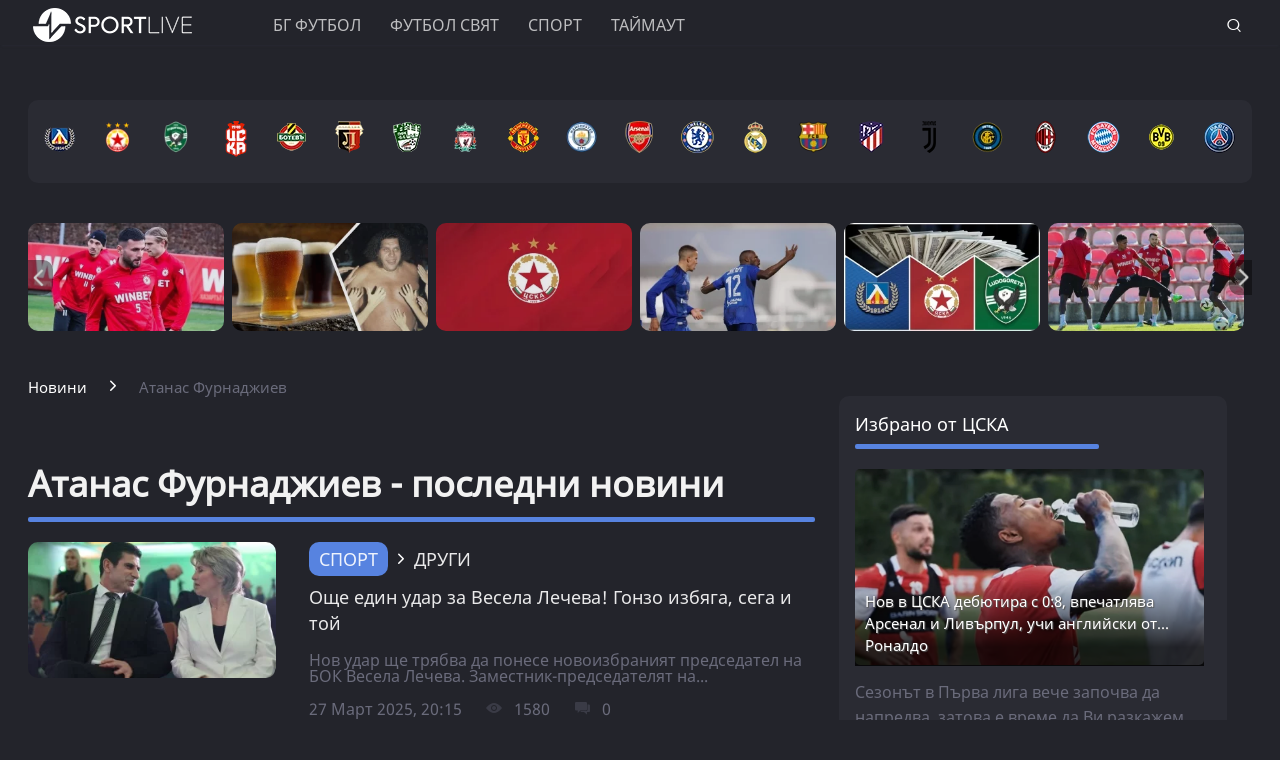

--- FILE ---
content_type: text/html; charset=UTF-8
request_url: https://www.sportlive.bg/tags/46484
body_size: 24213
content:
<!DOCTYPE html>
<html lang="bg">
<head>
    <meta http-equiv="X-UA-Compatible" content="IE=edge">
    <title>Атанас Фурнаджиев – последни новини и актуална информация</title>
    <meta http-equiv="Cache-control" content="public">
    <meta charset="utf-8" />
    <meta http-equiv="X-UA-Compatible" content="chrome=1">
    <meta http-equiv="X-UA-Compatible" content="IE=8">
    <meta content="Последни новини за Атанас Фурнаджиев, информация за Атанас Фурнаджиев, информация за Атанас Фурнаджиев и интересни факти за Атанас Фурнаджиев" name="Description">    <meta content="Атанас Фурнаджиев, новини за Атанас Фурнаджиев, последни новини за Атанас Фурнаджиев, актуални новини за Атанас Фурнаджиев, информация за Атанас Фурнаджиев, интересни факти за Атанас Фурнаджиев,  всичко за Атанас Фурнаджиев" name="Keywords">        <link rel="canonical" href="https://www.sportlive.bg/tags/46484" />
        <meta name="viewport" content="width=device-width, initial-scale=1.0, maximum-scale=1.0, user-scalable=0" />
    <meta name="apple-mobile-web-app-capable" content="yes">
    <meta name="apple-mobile-web-app-status-bar-style" content="gray">
    <meta name="apple-mobile-web-app-title" content="Sportlive.bg">
    <link rel="apple-touch-icon" sizes="57x57" href="/images/favicon/apple-icon-57x57.png">
    <link rel="apple-touch-icon" sizes="60x60" href="/images/favicon/apple-icon-60x60.png">
    <link rel="apple-touch-icon" sizes="72x72" href="/images/favicon/apple-icon-72x72.png">
    <link rel="apple-touch-icon" sizes="76x76" href="/images/favicon/apple-icon-76x76.png">
    <link rel="apple-touch-icon" sizes="114x114" href="/images/favicon/apple-icon-114x114.png">
    <link rel="apple-touch-icon" sizes="120x120" href="/images/favicon/apple-icon-120x120.png">
    <link rel="apple-touch-icon" sizes="144x144" href="/images/favicon/apple-icon-144x144.png">
    <link rel="apple-touch-icon" sizes="152x152" href="/images/favicon/apple-icon-152x152.png">
    <link rel="apple-touch-icon" sizes="180x180" href="/images/favicon/apple-icon-180x180.png">
    <link rel="icon" type="image/png" sizes="192x192"  href="/images/favicon/android-icon-192x192.png">
    <link rel="icon" type="image/png" sizes="32x32" href="/images/favicon/favicon-32x32.png">
    <link rel="icon" type="image/png" sizes="96x96" href="/images/favicon/favicon-96x96.png">
    <link rel="icon" type="image/png" sizes="16x16" href="/images/favicon/favicon-16x16.png">
    <link rel="manifest" href="/manifest.json">
    <meta name="msapplication-TileColor" content="#ffffff">
    <meta name="msapplication-TileImage" content="/images/favicon//ms-icon-144x144.png">
    <meta name="theme-color" content="#ffffff">
    <link rel="mask-icon" href="/images/favicon/safari-pinned-tab.svg" color="#5bbad5">
    <meta name="msapplication-TileColor" content="#fffaf9">
    <meta name="theme-color" content="#ffffff">
    <meta name="profitshareid" content="e3a30d82c00e6fd2b0839e5d95e65af2" />
    <meta name="apple-touch-fullscreen" content="yes" />
    <meta property="fb:pages" content="203254826510635" />
    <meta property="fb:app_id" content="124973397519318" />
    <meta property="fb:admins" content="100000100884366" />
    <meta name='robots' content='index, follow, max-image-preview:large, max-snippet:-1, max-video-preview:-1' />
        <meta property="og:type" content="website" />
    <meta property="og:url" content="https://www.sportlive.bg/tags/46484"/>
    <meta property="og:title" content="Атанас Фурнаджиев – последни новини и актуална информация" />
    <meta property="og:description" content="Последни новини за Атанас Фурнаджиев, информация за Атанас Фурнаджиев, информация за Атанас Фурнаджиев и интересни факти за Атанас Фурнаджиев" />
    <meta name="twitter:card" content="summary_large_image" />
    <meta name="twitter:site" content="Sportlive.bg" />
        <link href="/css/fonts/AmericanCaptain.css" rel="stylesheet">
    <link type="text/css" rel="stylesheet" href="/css/flexboxgrid.css">
    <link type="text/css" rel="stylesheet" href="/css/style.css">
    <script async src="https://securepubads.g.doubleclick.net/tag/js/gpt.js"></script>
    <script>
        window.googletag = window.googletag || {cmd: []};
    </script>
    <script>
        let  show_banners_js = true;
        document.addEventListener('DOMContentLoaded', function() {
            // Check if show_banners_js is true after the document has loaded
            if (show_banners_js === true) {
                function loadExternalScript(scriptUrl) {
                    const script = document.createElement('script');
                    script.src = scriptUrl;
                    document.body.appendChild(script);
                }

                function generateRandomString(length) {
                    const characters = 'ABCDEFGHIJKLMNOPQRSTUVWXYZabcdefghijklmnopqrstuvwxyz0123456789';
                    let result = '';
                    for (let i = 0; i < length; i++) {
                        result += characters.charAt(Math.floor(Math.random() * characters.length));
                    }
                    return result;
                }

                // Generate a random string of 10 characters
                const randomStr = generateRandomString(10);

                // Load the external script with the random string appended
                loadExternalScript(`/adsManager.js?${randomStr}`);
            }
            // If show_banners_js is false, no further action will be taken
        });
    </script>
        <script>(function(w,d,s,l,i){w[l]=w[l]||[];w[l].push({'gtm.start':
                new Date().getTime(),event:'gtm.js'});var f=d.getElementsByTagName(s)[0],
            j=d.createElement(s),dl=l!='dataLayer'?'&l='+l:'';j.async=true;j.src=
            'https://www.googletagmanager.com/gtm.js?id='+i+dl;f.parentNode.insertBefore(j,f);
        })(window,document,'script','dataLayer','GTM-MH6QST4');</script>
    <!-- End Google Tag Manager -->
    <script src="https://cdnjs.cloudflare.com/ajax/libs/Detect.js/2.2.2/detect.min.js"></script>
    <script type="text/javascript" src="/service-worker-new.js?time=639811"></script>
    <script src="https://copypoison.com/cp.js" data-length="10" data-suffix=" Този текст е собственост на Sportlive.bg! " data-prefix="Източник: Sportlive.bg - " async></script>
</head>
<body>
<!-- Google Tag Manager (noscript) -->
<noscript><iframe src="https://www.googletagmanager.com/ns.html?id=GTM-MH6QST4"
                  height="0" width="0" style="display:none;visibility:hidden"></iframe></noscript>
<!-- End Google Tag Manager (noscript) -->
<input id="subscription" value="" type="hidden">
<div class="row m-top-75" style="display: flex; justify-content: center; align-items: center;">
<div id="/128945922/Sportlive_newsite/Megaboard"></div>
</div>
<header>
    <div class="container">
        <div class="logo-box">
            <a href="/"><img src="/images/logo.png" class="logo" alt="Sportlive" title="Sportlive.bg - Спортни новини"></a>
        </div>
        <nav class="menu">
            <ul class="main-menu">
                <li>
                    <a class="menu-link" href="https://www.sportlive.bg/bgfootball">БГ ФУТБОЛ</a>
                    <ul class="sub-menu">
                        <li> <a href="https://www.sportlive.bg/bgfootball">Последни новини</a></li>
                        <li><a href="https://www.sportlive.bg/bgfootball/levski">Левски</a> </li>
                        <li><a href="https://www.sportlive.bg/bgfootball/cska">ЦСКА</a> </li>
                        <li><a href="https://www.sportlive.bg/bgfootball/ludogorec">Лудогорец</a> </li>
                        <li><a href="https://www.sportlive.bg/tags/52447">ЦСКА 1948</a> </li>
                        <li><a href="https://www.sportlive.bg/bgfootball/lokomotivpd">Локомотив (Пловдив)</a> </li>
                        <li><a href="https://www.sportlive.bg/bgfootball/botevpd">Ботев (Пловдив)</a> </li>
                        <li><a href="https://www.sportlive.bg/bgfootball/beroe">Берое</a> </li>
                        <li> <a href="https://www.sportlive.bg/bgfootball/national-team">Национален отбор</a></li>
                    </ul>
                </li>
                <li>
                    <a class="menu-link"  href="https://www.sportlive.bg/worldfootball">Футбол свят</a>
                    <ul class="sub-menu">
                        <li> <a href="https://www.sportlive.bg/worldfootball">Последни новини</a></li>
                        <li> <a href="https://www.sportlive.bg/worldfootball/england">Висша лига</a></li>
                        <li> <a href="https://www.sportlive.bg/worldfootball/spain">Ла Лига</a></li>
                        <li> <a href="https://www.sportlive.bg/worldfootball/italy">Серия А</a></li>
                        <li> <a href="https://www.sportlive.bg/worldfootball/germany">Бундеслига</a></li>
                        <li> <a href="https://www.sportlive.bg/worldfootball/france">Лига 1</a></li>
                        <li> <a href="https://www.sportlive.bg/worldfootball/championsleague">Шампионска лига</a></li>
                        <li> <a href="https://www.sportlive.bg/worldfootball/ligaeurope">Лига Европа</a></li>
                        <li> <a href="https://www.sportlive.bg/worldfootball/worldfootballother">Останал свят</a></li>
                    </ul>
                </li>

                <li>
                    <a class="menu-link"  href="https://www.sportlive.bg/sport">Спорт</a>
                    <ul class="sub-menu">
                        <li> <a href="https://www.sportlive.bg/sport">Последни новини</a></li>
                        <li> <a href="https://www.sportlive.bg/sport/boxing">Бокс</a></li>
                        <li> <a href="https://www.sportlive.bg/sport/tenis">Тенис</a></li>
                        <li> <a href="https://www.sportlive.bg/sport/volleyball">Волейбол</a></li>
                        <li> <a href="https://www.sportlive.bg/sport/basketball">Баскетбол</a></li>
                        <li> <a href="https://www.sportlive.bg/sport/motor">Формула 1</a></li>
                        <li> <a href="https://www.sportlive.bg/sport/wintersport">Зимни спортове</a></li>
                        <li> <a href="https://www.sportlive.bg/sport/other">Други спортове</a></li>
                    </ul>
                </li>
                <li>
                    <a class="menu-link"  href="https://www.sportlive.bg/timeout">Таймаут</a>
                    <ul class="sub-menu">
                        <li><a href="https://www.sportlive.bg/timeout">Последни новини</a></li>
                        <li> <a href="https://www.sportlive.bg/timeout/facefromnews">Лица от новините</a></li>
                        <li> <a href="https://www.sportlive.bg/timeout/magic-in-sport">Магията на спорта</a></li>
                        <li> <a href="https://www.sportlive.bg/timeout/curious">Спортни гафове и куриози</a></li>
                        <li> <a href="https://www.sportlive.bg/timeout/female-fans">Фенка на седмицата</a></li>
                        <li> <a href="https://www.sportlive.bg/timeout/angel-week">Ангел на седмицата</a></li>
                        <li> <a href="https://www.sportlive.bg/timeout/fans-zone">Фен зона</a></li>
                       <li> <a href="https://www.sportlive.bg/timeout/timeoutother">Други</a></li>
                    </ul>
                </li>



                                            </ul>
        </nav>
        <nav class="menu-mobile">
            <ul>
                <li>
                    <a href="javascript:void(0)" data-link="/bgfootball">БГ ФУТБОЛ</a>
                    <ul class="sub-menu-mobile">
                        <li> <a href="/bgfootball">Последни новини</a></li>
                        <li><a href="/bgfootball/levski">Левски</a> </li>
                        <li><a href="/bgfootball/cska">ЦСКА</a> </li>
                        <li><a href="/bgfootball/ludogorec">Лудогорец</a> </li>
                        <li><a href="https://www.sportlive.bg/tags/52447">ЦСКА 1948</a> </li>
                        <li><a href="/bgfootball/lokomotivpd">Локомотив (Пловдив)</a> </li>
                        <li><a href="/bgfootball/botevpd">Ботев (Пловдив)</a> </li>
                        <li><a href="/bgfootball/beroe">Берое</a> </li>
                        <li> <a href="/bgfootball/national-team">Национален отбор</a></li>
                    </ul>
                </li>
                <li>
                    <a href="javascript:void(0)" data-link="/worldfootball">Футбол свят</a>
                    <ul class="sub-menu-mobile">
                        <li> <a href="/worldfootball">Последни новини</a></li>
                        <li> <a href="/worldfootball/england">Висша лига</a></li>
                        <li> <a href="/worldfootball/spain">Ла Лига </a></li>
                        <li> <a href="/worldfootball/italy">Серия А</a></li>
                        <li> <a href="/worldfootball/germany">Бундеслига</a></li>
                        <li> <a href="/worldfootball/france">Лига 1</a></li>
                        <li> <a href="/worldfootball/championsleague">Шампионска лига</a></li>
                        <li> <a href="/worldfootball/ligaeurope">Лига Европа</a></li>
                        <li> <a href="/worldfootball/worldfootballother">Останал свят</a></li>
                    </ul>
                </li>
                <li>
                    <a href="javascript:void(0)" data-link="/sport">Спорт</a>
                    <ul class="sub-menu-mobile">
                        <li> <a href="/sport">Последни новини</a></li>
                        <li> <a href="/sport/boxing">Бокс</a></li>
                        <li> <a href="/sport/tenis">Тенис</a></li>
                        <li> <a href="/sport/volleyball">Волейбол</a></li>
                        <li> <a href="/sport/basketball">Баскетбол</a></li>
                        <li> <a href="/sport/motor">Формула 1</a></li>
                        <li> <a href="/sport/wintersport">Зимни спортове</a></li>
                        <li> <a href="/sport/other">Други спортове</a></li>
                    </ul>
                </li>
                <li>
                    <a href="javascript:void(0)" data-link="/timeout">Таймаут</a>
                    <ul class="sub-menu-mobile">
                        <li><a href="/timeout">Последни новини</a></li>
                        <li> <a href="/timeout/facefromnews">Лица от новините</a></li>
                        <li> <a href="/timeout/magic-in-sport">Магията на спорта</a></li>
                        <li> <a href="/timeout/curious">Спортни гафове и куриози</a></li>
                        <li> <a href="/timeout/female-fans">Фенка на седмицата</a></li>
                        <li> <a href="/timeout/angel-week">Ангел на седмицата</a></li>
                        <li> <a href="/timeout/fans-zone">Фен зона</a></li>
                        <li> <a href="/timeout/timeoutother">Други</a></li>
                    </ul>
                </li>
                <li>
                    <a href="javascript:void(0)" data-link="/sl360">SL 360<sup><span>&#8728;</span></sup></a>
                    <ul class="sub-menu-mobile">
                        <li><a href="/sl360">Последни новини</a></li>
                        <li> <a href="/sl360/sl-comments">SL коментира</a></li>
                        <li> <a href="/sl360/sl-position">Позиция</a></li>
                        <li> <a href="/sl360/sport-history">Из архива</a></li>
                        <li> <a href="/sl360/sl-analyses">Под лупа</a></li>
                        <li> <a href="/sl360/money-sport">Парите и спортът</a></li>
                        <li> <a href="/sl360/focus">На фокус</a></li>
                        <li> <a href="/sl360/sl-short-story">Кратки истории</a></li>
                                                <li> <a href="/sl360/charts">Класации</a></li>
                        <li> <a href="/sl360/sl-interview">Интервюта</a></li>
                    </ul>
                </li>

                                                            </ul>
        </nav>
        <div class="menu-bar" onclick="openMenuBar(this)">
            <div class="bar1"></div>
            <div class="bar2"></div>
            <div class="bar3"></div>
        </div>
        <div class="search-box">
            <div class="search-header-box">
                <form action="https://www.sportlive.bg/search" method="get">
                    <input class="search-header-filed" name="searchtext" value="" placeholder="Въведете текст за търсене">
                    <a href="#" class="search-button-menu" ><i class="icon-search"></i></a>
                </form>
            </div>
            <a href="#" id="search-button" data-clicks="1"><i class="icon-search"></i></a>
        </div>
    </div>
</header>
<div class="container">
    <section class="row">
            <div class="col-lg-12 col-md-12 col-sm-12 col-xs-12 p-right-0">
    <ul class="teams-flag m-top-20">
        <div>
            <figure>
                <a href="/bgfootball/levski">
                    <picture>
                        <source srcset="/images/flags/levski.webp, /images/flags/levski_2.webp 2x,/images/flags/levski_3.webp 3x" type="image/webp">
                        <source srcset="/images/flags/levski.png, /images/flags/levski_2.png 2x,/images/flags/levski_3.png 3x" type="image/png">
                        <img
                                srcset="/images/flags/levski.png, /images/flags/levski_2.png 2x,/images/flags/levski_3.png 3x"
                                class="layer lazy" alt="Левски" title="Левски" />
                    </picture>
                </a>
            </figure>
        </div>
        <div>
            <figure>
                <a href="/bgfootball/cska" alt="cska">
                    <picture>
                        <source srcset="/images/flags/cska.webp, /images/flags/cska_2.webp 2x,/images/flags/cska_3.webp 3x" type="image/webp">
                        <source srcset="/images/flags/cska.png, /images/flags/cska_2.png 2x,/images/flags/cska_3.png 3x" type="image/png">
                        <img
                                srcset="/images/flags/cska.png, /images/flags/cska_2.png 2x,/images/flags/cska_3.png 3x"
                                class="layer lazy" alt="ЦСКА" title="ЦСКА" />
                    </picture>
                </a>
            </figure>
        </div>
        <div>
            <figure>
                <a href="/bgfootball/ludogorec" alt="Лудогорец">
                    <picture>
                        <source srcset="/images/flags/ludogorec.webp, /images/flags/ludogorec_2.webp 2x,/images/flags/ludogorec_3.webp 3x" type="image/webp">
                        <source srcset="/images/flags/ludogorec.png, /images/flags/ludogorec_2.png 2x,/images/flags/ludogorec_3.png 3x" type="image/png">
                        <img
                                srcset="/images/flags/ludogorec.png, /images/flags/ludogorec_2.png 2x,/images/flags/ludogorec_3.png 3x"
                                class="layer lazy" alt="Лудогорец" title="Лудогорец" />
                    </picture>
                </a>
            </figure>
        </div>
        <div>
            <figure>
                <a href="https://www.sportlive.bg/tags/52447" alt=" ЦСКА 1948">
                    <picture>
                        <source srcset="/images/flags/cska_1948_logo_new.webp, /images/flags/cska_1948_logo_new.webp 2x,/images/flags/cska_1948_logo_new.webp 3x" type="image/webp">
                        <source srcset="/images/flags/cska_1948_logo_new.png, /images/flags/cska_1948_logo_new.png 2x,/images/flags/cska_1948_logo_new.png 3x" type="image/png">
                        <img
                                srcset="/images/flags/cska_1948_logo_new.png, /images/flags/cska_1948_logo_new.png 2x,/images/flags/cska_1948_logo_new.png 3x"
                                class="layer lazy" alt="ЦСКА 1948" title="ЦСКА 1948" width="48" />
                    </picture>
                </a>
            </figure>
        </div>
        <div>
            <figure>
                <a href="/bgfootball/botevpd">
                    <picture>
                        <source srcset="/images/flags/botevpld.webp, /images/flags/botevpld_2.webp 2x,/images/flags/botevpld_3.webp 3x" type="image/webp">
                        <source srcset="/images/flags/botevpld.png, /images/flags/botevpld_2.png 2x,/images/flags/botevpld_3.png 3x" type="image/png">
                        <img
                                srcset="/images/flags/botevpld.png, /images/flags/botevpld_2.png 2x,/images/flags/botevpld_3.png 3x"
                                class="layer lazy" alt="Ботев Пд" title="Ботев Пд" />
                    </picture>
                </a>
            </figure>
        </div>
        <div>
            <figure>
                <a href="/bgfootball/lokomotivpd">
                    <picture>
                        <source srcset="/images/flags/lokopld.webp, /images/flags/lokopld_2.webp 2x,/images/flags/lokopld_3.webp 3x" type="image/webp">
                        <source srcset="/images/flags/lokopld.png, /images/flags/lokopld_2.png 2x,/images/flags/lokopld_3.png 3x" type="image/png">
                        <img
                                srcset="/images/flags/lokopld.png, /images/flags/lokopld_2.png 2x,/images/flags/lokopld_3.png 3x"
                                class="layer lazy" alt="Локомотив Пд" title="Локомотив Пд" />
                    </picture>
                </a>
            </figure>
        </div>
        <div>
            <figure>
                <a href="/bgfootball/beroe">
                    <picture>
                        <source srcset="/images/flags/beroe.webp, /images/flags/beroe_2.webp 2x,/images/flags/beroe_3.webp 3x" type="image/webp">
                        <source srcset="/images/flags/beroe.png, /images/flags/beroe_2.png 2x,/images/flags/beroe_3.png 3x" type="image/png">
                        <img
                                srcset="/images/flags/beroe.png, /images/flags/beroe_2.png 2x,/images/flags/beroe_3.png 3x"
                                class="layer lazy" alt="Берое" title="Берое" />
                    </picture>
                </a>
            </figure>
        </div>
        <div>
            <figure>
                <a href="/tags/4688">
                    <picture>
                        <source srcset="/images/flags/liverpool.webp, /images/flags/liverpool_2.webp 2x,/images/flags/liverpool_3.webp 3x" type="image/webp">
                        <source srcset="/images/flags/liverpool.png, /images/flags/liverpool_2.png 2x,/images/flags/liverpool_3.png 3x" type="image/png">
                        <img
                                srcset="/images/flags/liverpool.png, /images/flags/liverpool_2.png 2x,/images/flags/liverpool_3.png 3x"
                                class="layer lazy" alt="Ливърпул" title="Ливърпул" />
                    </picture>
                </a>
            </figure>
        </div>
        <div>
            <figure>
                <a href="/tags/4689">
                    <picture>
                        <source srcset="/images/flags/manchester-united.webp, /images/flags/manchester-united_2.webp 2x,/images/flags/manchester-united_3.webp 3x" type="image/webp">
                        <source srcset="/images/flags/manchester-united.png, /images/flags/manchester-united_2.png 2x,/images/flags/manchester-united_3.png 3x" type="image/png">
                        <img
                                srcset="/images/flags/manchester-united.png, /images/flags/manchester-united_2.png 2x,/images/flags/manchester-united_3.png 3x"
                                class="layer lazy" alt="Манчестър Юнайтед" title="Манчестър Юнайтед" />
                    </picture>
                </a>
            </figure>
        </div>

        <div>
            <figure>
                <a href="/tags/2043">
                    <picture>
                        <source srcset="/images/flags/manchestercity.webp, /images/flags/manchestercity_2.webp 2x,/images/flags/manchestercity_3.webp 3x" type="image/webp">
                        <source srcset="/images/flags/manchestercity.png, /images/flags/manchestercity_2.png 2x,/images/flags/manchestercity_3.png 3x" type="image/png">
                        <img
                                srcset="/images/flags/manchestercity.png, /images/flags/manchestercity_2.png 2x,/images/flags/manchestercity_3.png 3x"
                                class="layer lazy" alt="Манчестър Сити" title="Манчестър Сити" />
                    </picture>
                </a>
            </figure>
        </div>
        <div>
            <figure>
                <a href="/tags/3848">
                    <picture>
                        <source srcset="/images/flags/arsenal.webp, /images/flags/arsenal_2.webp 2x,/images/flags/arsenal_3.webp 3x" type="image/webp">
                        <source srcset="/images/flags/arsenal.png, /images/flags/arsenal_2.png 2x,/images/flags/arsenal_3.png 3x" type="image/png">
                        <img
                                srcset="/images/flags/arsenal.png, /images/flags/arsenal_2.png 2x,/images/flags/arsenal_3.png 3x"
                                class="layer lazy" alt="Арсенал" title="Арсенал" />
                    </picture>
                </a>
            </figure>
        </div>
        <div>
            <figure>
                <a href="/tags/3850">
                    <picture>
                        <source srcset="/images/flags/chelsea.webp, /images/flags/chelsea_2.webp 2x,/images/flags/chelsea_3.webp 3x" type="image/webp">
                        <source srcset="/images/flags/chelsea.png, /images/flags/chelsea_2.png 2x,/images/flags/chelsea_3.png 3x" type="image/png">
                        <img
                                srcset="/images/flags/chelsea.png, /images/flags/chelsea_2.png 2x,/images/flags/chelsea_3.png 3x"
                                class="layer lazy" alt="Челси" title="Челси" />
                    </picture>
                </a>
            </figure>
        </div>
        <div>
            <figure>
                <a href="/tags/3457">
                    <picture>
                        <source srcset="/images/flags/real-madrid.webp, /images/flags/real-madrid_2.webp 2x,/images/flags/real-madrid_3.webp 3x" type="image/webp">
                        <source srcset="/images/flags/real-madrid.png, /images/flags/real-madrid_2.png 2x,/images/flags/real-madrid_3.png 3x" type="image/png">
                        <img
                                srcset="/images/flags/real-madrid.png, /images/flags/real-madrid_2.png 2x,/images/flags/real-madrid_3.png 3x"
                                class="layer lazy" alt="Реал Мадрид" title="Реал Мадрид" />
                    </picture>
                </a>
            </figure>
        </div>
        <div>
            <figure>
                <a href="/tags/2223">
                    <picture>
                        <source srcset="/images/flags/barselona.webp, /images/flags/barselona_2.webp 2x,/images/flags/barselona_3.webp 3x" type="image/webp">
                        <source srcset="/images/flags/barselona.png, /images/flags/barselona_2.png 2x,/images/flags/barselona_3.png 3x" type="image/png">
                        <img
                                srcset="/images/flags/barselona.png, /images/flags/barselona_2.png 2x,/images/flags/barselona_3.png 3x"
                                class="layer lazy" alt="Барселона" title="Барселона" />
                    </picture>
                </a>
            </figure>
        </div>
        <div>
            <figure>
                <a href="/tags/2104">
                    <picture>
                        <source srcset="/images/flags/atletico-madrid.webp, /images/flags/atletico-madrid_2.webp 2x,/images/flags/atletico-madrid_3.webp 3x" type="image/webp">
                        <source srcset="/images/flags/atletico-madrid.png, /images/flags/atletico-madrid_2.png 2x,/images/flags/atletico-madrid_3.png 3x" type="image/png">
                        <img
                                srcset="/images/flags/atletico-madrid.png, /images/flags/atletico-madrid_2.png 2x,/images/flags/atletico-madrid_3.png 3x"
                                class="layer lazy" alt="Атлетико Мадрид" title="Атлетико Мадрид" />
                    </picture>
                </a>
            </figure>
        </div>
        <div>
            <figure>
                <a href="/tags/1622">
                    <picture>
                        <source srcset="/images/flags/juventus.webp, /images/flags/juventus_2.webp 2x,/images/flags/juventus_3.webp 3x" type="image/webp">
                        <source srcset="/images/flags/juventus.png, /images/flags/juventus_2.png 2x,/images/flags/juventus_3.png 3x" type="image/png">
                        <img
                                srcset="/images/flags/juventus.png, /images/flags/juventus_2.png 2x,/images/flags/juventus_3.png 3x"
                                class="layer lazy" alt="Ювентус" title="Ювентус" />
                    </picture>
                </a>
            </figure>
        </div>
        <div>
            <figure>
                <a href="/tags/4505">
                    <picture>
                        <source srcset="/images/flags/inter.webp, /images/flags/inter_2.webp 2x,/images/flags/inter_3.webp 3x" type="image/webp">
                        <source srcset="/images/flags/inter.png, /images/flags/inter_2.png 2x,/images/flags/inter_3.png 3x" type="image/png">
                        <img
                                srcset="/images/flags/inter.png, /images/flags/inter_2.png 2x,/images/flags/inter_3.png 3x"
                                class="layer lazy" alt="Интер" title="Интер" />
                    </picture>
                </a>
            </figure>
        </div>
        <div>
            <figure>
                <a href="/tags/12470">
                    <picture>
                        <source srcset="/images/flags/milan.webp, /images/flags/milan_2.webp 2x,/images/flags/milan_3.webp 3x" type="image/webp">
                        <source srcset="/images/flags/milan.png, /images/flags/milan_2.png 2x,/images/flags/milan_3.png 3x" type="image/png">
                        <img
                                srcset="/images/flags/milan.png, /images/flags/milan_2.png 2x,/images/flags/milan_3.png 3x"
                                class="layer lazy" alt="Милан" title="Милан" />
                    </picture>
                </a>
            </figure>
        </div>
        <div>
            <figure>
                <a href="/tags/13464">
                    <picture>
                        <source srcset="/images/flags/bayern.webp, /images/flags/bayern_2.webp 2x,/images/flags/bayern_3.webp 3x" type="image/webp">
                        <source srcset="/images/flags/bayern.png, /images/flags/bayern_2.png 2x,/images/flags/bayern_3.png 3x" type="image/png">
                        <img
                                srcset="/images/flags/bayern.png, /images/flags/bayern_2.png 2x,/images/flags/bayern_3.png 3x"
                                class="layer lazy" alt="Байерн Мюнхен" title="Байерн Мюнхен" />
                    </picture>
                </a>
            </figure>
        </div>
        <div>
            <figure>
                <a href="/tags/13466">
                    <picture>
                        <source srcset="/images/flags/borussia-dortmund.webp, /images/flags/borussia-dortmund_2.webp 2x,/images/flags/borussia-dortmund_3.webp 3x" type="image/webp">
                        <source srcset="/images/flags/borussia-dortmund.png, /images/flags/borussia-dortmund_2.png 2x,/images/flags/borussia-dortmund_3.png 3x" type="image/png">
                        <img
                                srcset="/images/flags/borussia-dortmund.png, /images/flags/borussia-dortmund_2.png 2x,/images/flags/borussia-dortmund_3.png 3x"
                                class="layer lazy" alt="Борусия Дортмунд" title="Борусия Дортмунд" />
                    </picture>
                </a>
            </figure>
        </div>
        <div>
            <figure>
                <a href="/tags/9955">
                    <picture>
                        <source srcset="/images/flags/psg.webp, /images/flags/psg_2.webp 2x,/images/flags/psg_3.webp 3x" type="image/webp">
                        <source srcset="/images/flags/psg.png, /images/flags/psg_2.png 2x,/images/flags/psg_3.png 3x" type="image/png">
                        <img
                                srcset="/images/flags/psg.png, /images/flags/psg_2.png 2x,/images/flags/psg_3.png 3x"
                                class="layer lazy" alt="ПСЖ" title="ПСЖ" />
                    </picture>
                </a>
            </figure>
        </div>
    </ul>
</div>
        </section>
                  <div class="m-top-30 row">
                       <div id="home-slider" class="home-slider col-lg-12 col-md-12 col-sm-12 col-xs-12">
                                                <div>
                    <figure>
                        <a href="/bgfootball/cska/edin-ot-liderite-na-cska-e-syzdal-nova-drama-v-ofisite-na-kluba-2548575.html" aria-label="Read more about article">
                            <picture>
                                <source  srcset="https://cdn.actualno.eu/actualno_2013/upload/news/2026/01/28/85ab8c0e2bbbf85851a2c978056d35ef_2548575_300x165.webp" type="image/webp">
                                <source  srcset="https://cdn.actualno.eu/actualno_2013/upload/news/2026/01/28/85ab8c0e2bbbf85851a2c978056d35ef_2548575_300x165.jpg" type="image/jpeg">
                                <img class="lazyload" width="100%" src="https://cdn.actualno.eu/actualno_2013/upload/news/2026/01/28/85ab8c0e2bbbf85851a2c978056d35ef_2548575_300x165.webp" alt="Един от лидерите на ЦСКА е създал нова драма в офисите на клуба">
                            </picture>
                        </a>
                        <div class="slider-caption">
                            <a href="/bgfootball/cska/edin-ot-liderite-na-cska-e-syzdal-nova-drama-v-ofisite-na-kluba-2548575.html" aria-label="Read more about article">
                                                        Един от лидерите на ЦСКА е създал нова драма в офисите на клуба
                                                        </a>
                        </div>
                    </figure>
                </div>

                                                <div>
                    <figure>
                        <a href="/sport/other/25-biri-i-5-vina-na-vecher-velikijat-atlet-s-bylgarski-koreni-kojto-be-poguben-ot-alkohola-2547080.html" aria-label="Read more about article">
                            <picture>
                                <source  srcset="https://cdn.actualno.eu/actualno_2013/upload/news/2026/01/26/f2ba8dea309203580eab80abd1dc3589_2547080_300x165.webp" type="image/webp">
                                <source  srcset="https://cdn.actualno.eu/actualno_2013/upload/news/2026/01/26/f2ba8dea309203580eab80abd1dc3589_2547080_300x165.jpg" type="image/jpeg">
                                <img  width="100%" src="https://cdn.actualno.eu/actualno_2013/upload/news/2026/01/26/f2ba8dea309203580eab80abd1dc3589_2547080_300x165.webp" alt="25 бири и 5 винa на вечер: Великият атлет с български корени, който бе погубен от алкохола">
                            </picture>
                        </a>
                        <div class="slider-caption">
                            <a href="/sport/other/25-biri-i-5-vina-na-vecher-velikijat-atlet-s-bylgarski-koreni-kojto-be-poguben-ot-alkohola-2547080.html" aria-label="Read more about article">
                                                                    25 бири и 5 винa на вечер: Великият атлет с български корени, който бе погубен от алкохола
                                                            </a>
                        </div>
                    </figure>
                </div>
                            <div>
                    <figure>
                        <a href="/bgfootball/cska/cska-pak-pobedi-bylgarin-e-geroj-v-kraja-na-lagera-2548241.html" aria-label="Read more about article">
                            <picture>
                                <source  srcset="https://cdn.actualno.eu/actualno_2013/upload/news/2026/01/27/e1369886b47c5f14ac8b54335eee149c_2548241_300x165.webp" type="image/webp">
                                <source  srcset="https://cdn.actualno.eu/actualno_2013/upload/news/2026/01/27/e1369886b47c5f14ac8b54335eee149c_2548241_300x165.jpg" type="image/jpeg">
                                <img class="lazyload" width="100%" src="https://cdn.actualno.eu/actualno_2013/upload/news/2026/01/27/e1369886b47c5f14ac8b54335eee149c_2548241_300x165.webp" alt="ЦСКА пак победи! Българин е герой в края на лагера">
                            </picture>
                        </a>
                        <div class="slider-caption">
                            <a href="/bgfootball/cska/cska-pak-pobedi-bylgarin-e-geroj-v-kraja-na-lagera-2548241.html" aria-label="Read more about article">
                                                        ЦСКА пак победи! Българин е герой в края на лагера
                                                        </a>
                        </div>
                    </figure>
                </div>

                                                <div>
                    <figure>
                        <a href="/bgfootball/levski/kraj-levski-gubi-i-poslednija-si-centralen-napadatel-2548185.html" aria-label="Read more about article">
                            <picture>
                                <source  srcset="https://cdn.actualno.eu/actualno_2013/upload/news/2026/01/27/7add044e33b9fd7558feb0e61ebed8ac_2548185_300x165.webp" type="image/webp">
                                <source  srcset="https://cdn.actualno.eu/actualno_2013/upload/news/2026/01/27/7add044e33b9fd7558feb0e61ebed8ac_2548185_300x165.jpg" type="image/jpeg">
                                <img class="lazyload" width="100%" src="https://cdn.actualno.eu/actualno_2013/upload/news/2026/01/27/7add044e33b9fd7558feb0e61ebed8ac_2548185_300x165.webp" alt="Край: Левски губи и последния си централен нападател">
                            </picture>
                        </a>
                        <div class="slider-caption">
                            <a href="/bgfootball/levski/kraj-levski-gubi-i-poslednija-si-centralen-napadatel-2548185.html" aria-label="Read more about article">
                                                        Край: Левски губи и последния си централен нападател
                                                        </a>
                        </div>
                    </figure>
                </div>

                                                <div>
                    <figure>
                        <a href="/bgfootball/bgfootballother/zimen-transferen-prozorec-v-pyrva-liga-prez-sezon-202526-dylgoochakvan-napadatel-pristigna-2524897.html" aria-label="Read more about article">
                            <picture>
                                <source  srcset="https://cdn.actualno.eu/actualno_2013/upload/news/2025/11/25/75b490d962fd5cac6427899b119cb815_2524897_300x165.webp" type="image/webp">
                                <source  srcset="https://cdn.actualno.eu/actualno_2013/upload/news/2025/11/25/75b490d962fd5cac6427899b119cb815_2524897_300x165.jpg" type="image/jpeg">
                                <img width="100%" data-lazy="https://cdn.actualno.eu/actualno_2013/upload/news/2025/11/25/75b490d962fd5cac6427899b119cb815_2524897_300x165.webp" alt="Зимен трансферен прозорец в Първа лига през сезон 2025/26 - дългоочакван нападател пристигна!">
                            </picture>
                        </a>
                        <div class="slider-caption">
                            <a href="/bgfootball/bgfootballother/zimen-transferen-prozorec-v-pyrva-liga-prez-sezon-202526-dylgoochakvan-napadatel-pristigna-2524897.html" aria-label="Read more about article">
                                                                    Зимен трансферен прозорец в Първа лига - дългоочакван нападател пристигна!
                                                            </a>
                        </div>
                    </figure>
                </div>
                            <div>
                    <figure>
                        <a href="/bgfootball/levski/obrat-boleznen-za-cska-transfer-njama-da-se-sluchi-2548151.html" aria-label="Read more about article">
                            <picture>
                                <source  srcset="https://cdn.actualno.eu/actualno_2013/upload/news/2026/01/27/48285781ce6764c1bee16b6b59d6ef4e_2548151_300x165.webp" type="image/webp">
                                <source  srcset="https://cdn.actualno.eu/actualno_2013/upload/news/2026/01/27/48285781ce6764c1bee16b6b59d6ef4e_2548151_300x165.jpg" type="image/jpeg">
                                <img class="lazyload" width="100%" src="https://cdn.actualno.eu/actualno_2013/upload/news/2026/01/27/48285781ce6764c1bee16b6b59d6ef4e_2548151_300x165.webp" alt="Обрат: “Болезнен” за ЦСКА трансфер няма да се случи">
                            </picture>
                        </a>
                        <div class="slider-caption">
                            <a href="/bgfootball/levski/obrat-boleznen-za-cska-transfer-njama-da-se-sluchi-2548151.html" aria-label="Read more about article">
                                                        Обрат: “Болезнен” за ЦСКА трансфер няма да се случи
                                                        </a>
                        </div>
                    </figure>
                </div>

                                                <div>
                    <figure>
                        <a href="/bgfootball/cska/dobyr-biznes-v-cska-3-miliona-evro-vlizat-v-klubnata-kasa-mnogo-skoro-2548000.html" aria-label="Read more about article">
                            <picture>
                                <source  srcset="https://cdn.actualno.eu/actualno_2013/upload/news/2026/01/27/2ef8103f9cadff35e2b107e712da559e_2548000_300x165.webp" type="image/webp">
                                <source  srcset="https://cdn.actualno.eu/actualno_2013/upload/news/2026/01/27/2ef8103f9cadff35e2b107e712da559e_2548000_300x165.jpg" type="image/jpeg">
                                <img class="lazyload" width="100%" src="https://cdn.actualno.eu/actualno_2013/upload/news/2026/01/27/2ef8103f9cadff35e2b107e712da559e_2548000_300x165.webp" alt="Добър бизнес в ЦСКА: 3 милиона евро влизат в клубната каса много скоро">
                            </picture>
                        </a>
                        <div class="slider-caption">
                            <a href="/bgfootball/cska/dobyr-biznes-v-cska-3-miliona-evro-vlizat-v-klubnata-kasa-mnogo-skoro-2548000.html" aria-label="Read more about article">
                                                        Добър бизнес в ЦСКА: 3 милиона евро влизат в клубната каса много скоро
                                                        </a>
                        </div>
                    </figure>
                </div>

                                                <div>
                    <figure>
                        <a href="/bgfootball/cska/oficialno-cska-ogranichi-dostypa-na-fenovete-si-za-pyrvija-mach-prez-2026-g-2547717.html" aria-label="Read more about article">
                            <picture>
                                <source  srcset="https://cdn.actualno.eu/actualno_2013/upload/news/2026/01/26/b7b0b2a50f53740a643c87bbfc5865d9_2547717_300x165.webp" type="image/webp">
                                <source  srcset="https://cdn.actualno.eu/actualno_2013/upload/news/2026/01/26/b7b0b2a50f53740a643c87bbfc5865d9_2547717_300x165.jpg" type="image/jpeg">
                                <img class="lazyload" width="100%" src="https://cdn.actualno.eu/actualno_2013/upload/news/2026/01/26/b7b0b2a50f53740a643c87bbfc5865d9_2547717_300x165.webp" alt="Официално: ЦСКА ограничи достъпа на феновете си за първия мач през 2026 г.">
                            </picture>
                        </a>
                        <div class="slider-caption">
                            <a href="/bgfootball/cska/oficialno-cska-ogranichi-dostypa-na-fenovete-si-za-pyrvija-mach-prez-2026-g-2547717.html" aria-label="Read more about article">
                                                        Официално: ЦСКА ограничи достъпа на феновете си за първия мач през 2026 г.
                                                        </a>
                        </div>
                    </figure>
                </div>

                                                <div>
                <figure>
                    <a href="/worldfootball/spain/real-plati-45-mln-za-momche-koeto-mechtaeshe-da-byde-djokovich-2547672.html" aria-label="Read more about article">
                        <picture>
                            <source  srcset="https://cdn.actualno.eu/actualno_2013/upload/news/2026/01/26/fb2c03b4dd596dd10f033ec6484bc0d0_2547672_300x165.webp" type="image/webp">
                            <source  srcset="https://cdn.actualno.eu/actualno_2013/upload/news/2026/01/26/fb2c03b4dd596dd10f033ec6484bc0d0_2547672_300x165.jpg" type="image/jpeg">
                            <img width="100%" src="https://cdn.actualno.eu/actualno_2013/upload/news/2026/01/26/fb2c03b4dd596dd10f033ec6484bc0d0_2547672_300x165.webp" alt="Реал плати 45 млн. за момче, което мечтаеше да бъде Джокович">
                        </picture>
                    </a>
                    <div class="slider-caption">
                        <a href="/worldfootball/spain/real-plati-45-mln-za-momche-koeto-mechtaeshe-da-byde-djokovich-2547672.html" aria-label="Read more about article">
                                                            Реал плати 45 млн. за момче, което мечтаеше да бъде Джокович
                                                    </a>
                    </div>
                </figure>
            </div>
                    <div>
                <figure>
                    <a href="/sport/motor/13-godini-po-kysno-pojavi-se-svetyl-lych-za-mihael-shumaher-2547520.html" aria-label="Read more about article">
                        <picture>
                            <source  srcset="https://cdn.actualno.eu/actualno_2013/upload/news/2026/01/26/97e991faa5d0aad5bb01ccce5afa5bc0_2547520_300x165.webp" type="image/webp">
                            <source  srcset="https://cdn.actualno.eu/actualno_2013/upload/news/2026/01/26/97e991faa5d0aad5bb01ccce5afa5bc0_2547520_300x165.jpg" type="image/jpeg">
                            <img width="100%" src="https://cdn.actualno.eu/actualno_2013/upload/news/2026/01/26/97e991faa5d0aad5bb01ccce5afa5bc0_2547520_300x165.webp" alt="13 години по-късно: Появи се &quot;светъл лъч&quot; за Михаел Шумахер">
                        </picture>
                    </a>
                    <div class="slider-caption">
                        <a href="/sport/motor/13-godini-po-kysno-pojavi-se-svetyl-lych-za-mihael-shumaher-2547520.html" aria-label="Read more about article">
                                                            13 години по-късно: Появи се &quot;светъл лъч&quot; за Михаел Шумахер
                                                    </a>
                    </div>
                </figure>
            </div>
                    <div>
                <figure>
                    <a href="/bgfootball/cska/hristo-janev-vze-naj-logichnoto-reshenie-za-cska-sled-razgroma-s-52-2547450.html" aria-label="Read more about article">
                        <picture>
                            <source  srcset="https://cdn.actualno.eu/actualno_2013/upload/news/2026/01/26/85c0c5d5db51c5205deb6dc59a86a37f_2547450_300x165.webp" type="image/webp">
                            <source  srcset="https://cdn.actualno.eu/actualno_2013/upload/news/2026/01/26/85c0c5d5db51c5205deb6dc59a86a37f_2547450_300x165.jpg" type="image/jpeg">
                            <img width="100%" src="https://cdn.actualno.eu/actualno_2013/upload/news/2026/01/26/85c0c5d5db51c5205deb6dc59a86a37f_2547450_300x165.webp" alt="Христо Янев взе най-логичното решение за ЦСКА след разгрома с 5:2">
                        </picture>
                    </a>
                    <div class="slider-caption">
                        <a href="/bgfootball/cska/hristo-janev-vze-naj-logichnoto-reshenie-za-cska-sled-razgroma-s-52-2547450.html" aria-label="Read more about article">
                                                            Христо Янев взе най-логичното решение за ЦСКА след разгрома с 5:2
                                                    </a>
                    </div>
                </figure>
            </div>
                    <div>
                <figure>
                    <a href="/bgfootball/levski/golemijat-koshmar-na-levskarite-e-fakt-rupanov-e-prodaden-sangare-kontuzen-2547286.html" aria-label="Read more about article">
                        <picture>
                            <source  srcset="https://cdn.actualno.eu/actualno_2013/upload/news/2026/01/25/d7cd621da517e73518ef13388f8f3eb5_2547286_300x165.webp" type="image/webp">
                            <source  srcset="https://cdn.actualno.eu/actualno_2013/upload/news/2026/01/25/d7cd621da517e73518ef13388f8f3eb5_2547286_300x165.jpg" type="image/jpeg">
                            <img width="100%" src="https://cdn.actualno.eu/actualno_2013/upload/news/2026/01/25/d7cd621da517e73518ef13388f8f3eb5_2547286_300x165.webp" alt="Големият кошмар на левскарите е ФАКТ: Рупанов е продаден, Сангаре КОНТУЗЕН!">
                        </picture>
                    </a>
                    <div class="slider-caption">
                        <a href="/bgfootball/levski/golemijat-koshmar-na-levskarite-e-fakt-rupanov-e-prodaden-sangare-kontuzen-2547286.html" aria-label="Read more about article">
                                                            Големият кошмар на левскарите е ФАКТ: Рупанов е продаден, Сангаре КОНТУЗЕН!
                                                    </a>
                    </div>
                </figure>
            </div>
                    <div>
                <figure>
                    <a href="/bgfootball/cska/s-razkritie-za-novata-zvezda-janev-pritesni-fenovete-na-cska-sled-lagera-2547212.html" aria-label="Read more about article">
                        <picture>
                            <source  srcset="https://cdn.actualno.eu/actualno_2013/upload/news/2026/01/25/14a66cadb1797060774dcbec2a128a01_2547212_300x165.webp" type="image/webp">
                            <source  srcset="https://cdn.actualno.eu/actualno_2013/upload/news/2026/01/25/14a66cadb1797060774dcbec2a128a01_2547212_300x165.jpg" type="image/jpeg">
                            <img width="100%" src="https://cdn.actualno.eu/actualno_2013/upload/news/2026/01/25/14a66cadb1797060774dcbec2a128a01_2547212_300x165.webp" alt="С разкритие за новата звезда: Янев притесни феновете на ЦСКА след лагера">
                        </picture>
                    </a>
                    <div class="slider-caption">
                        <a href="/bgfootball/cska/s-razkritie-za-novata-zvezda-janev-pritesni-fenovete-na-cska-sled-lagera-2547212.html" aria-label="Read more about article">
                                                            С разкритие за новата звезда: Янев притесни феновете на ЦСКА след лагера
                                                    </a>
                    </div>
                </figure>
            </div>
                    <div>
                <figure>
                    <a href="/bgfootball/levski/levski-trenchin-po-tv-koga-i-kyde-da-gledame-na-jivo-proverkata-v-turcija-2546851.html" aria-label="Read more about article">
                        <picture>
                            <source  srcset="https://cdn.actualno.eu/actualno_2013/upload/news/2026/01/23/474961e1c82f9a0f6de97adac958dfb0_2546851_300x165.webp" type="image/webp">
                            <source  srcset="https://cdn.actualno.eu/actualno_2013/upload/news/2026/01/23/474961e1c82f9a0f6de97adac958dfb0_2546851_300x165.jpg" type="image/jpeg">
                            <img width="100%" src="https://cdn.actualno.eu/actualno_2013/upload/news/2026/01/23/474961e1c82f9a0f6de97adac958dfb0_2546851_300x165.webp" alt="Левски - Тренчин по ТВ: Кога и къде да гледаме НА ЖИВО проверката в Турция?">
                        </picture>
                    </a>
                    <div class="slider-caption">
                        <a href="/bgfootball/levski/levski-trenchin-po-tv-koga-i-kyde-da-gledame-na-jivo-proverkata-v-turcija-2546851.html" aria-label="Read more about article">
                                                            Левски - Тренчин по ТВ: Кога и къде да гледаме НА ЖИВО проверката в Турция?
                                                    </a>
                    </div>
                </figure>
            </div>
            </div>
                </div>
      <div class="row m-top-30">
          <div class="col-lg-12 col-md-12 col-sm-12  col-xs-12 row">
              <div class="col-lg-9 col-md-8 col-sm-12 col-xs-12">
                <div class="breadcrumb">
                    <ul itemscope="" itemtype="https://schema.org/BreadcrumbList">
                        <li itemprop="itemListElement" itemscope="" itemtype="https://schema.org/ListItem">
                            <a href="/" itemprop="item">
                                <span itemprop="name">Новини</span>
                                <meta itemprop="position" content="1">
                            </a>
                        </li>
                        <li itemprop="itemListElement" itemscope="" itemtype="https://schema.org/ListItem">
                          <span itemprop="name">
                                                          Атанас Фурнаджиев                             </span>
                          <meta itemprop="position" content="2">
                        </li>
                    </ul>
                </div>

                  
                                    <section class="home-categories-list m-top-50">
                      <h1 class="headline">Атанас Фурнаджиев  - последни новини</h1>
                      <hr width="98%" class="headline-box">
                                            <ul>
                                                                                                                        <li class="row">
                                          <div class="col-lg-4 col-md-4 col-sm-4 col-xs-12">
                                              <a href="/sport/other/oshte-edin-udar-za-vesela-lecheva-gonzo-izbjaga-sega-i-toj-2420349.html">
                                                  <picture>
                                                      <source srcset="https://cdn.actualno.eu/actualno_2013/upload/news/2025/03/27/54feca1ed877a6fb6fb8e5ac3dc33d9e_2420349_300x165.webp" type="image/webp">
                                                      <source srcset="https://cdn.actualno.eu/actualno_2013/upload/news/2025/03/27/54feca1ed877a6fb6fb8e5ac3dc33d9e_2420349_300x165.jpg" type="image/jpeg">
                                                      <img class="lazyload" data-src="https://cdn.actualno.eu/actualno_2013/upload/news/2025/03/27/54feca1ed877a6fb6fb8e5ac3dc33d9e_2420349_300x165.webp" width="100%" alt="Още един удар за Весела Лечева! Гонзо избяга, сега и той">
                                                  </picture>
                                              </a>
                                          </div>
                                          <div class="col-lg-8 col-md-8 col-sm-8  col-xs-12">
                                              <div class="right-part">
                                                <a href="/sport" class="category-breadcrumb-list">Спорт</a> <i
                                                class="category-breadcrumb-list-arrow"></i> <a href="/sport/other"> <span
                                                              class="subcategory-breadcrumb-list">Други</span></a>
                                                <a class="title" href="/sport/other/oshte-edin-udar-za-vesela-lecheva-gonzo-izbjaga-sega-i-toj-2420349.html">Още един удар за Весела Лечева! Гонзо избяга, сега и той</a>
                                                <p>  Нов удар ще трябва да понесе новоизбраният председател на БОК Весела Лечева. Заместник-председателят на...</p>
                                                <p>
                                                    <span class="date-dark">27 Март 2025, 20:15</span>
                                                    <span class="view-dark"><i class="icon-eye-dark"></i>1580 </span>
                                                    <span class="comments-dark"><i class="icon-comments-dark"></i>0 </span>
                                                </p>
                                              </div>
                                          </div>
                                      </li>
                                                                                                                                                                  <li class="row">
                                          <div class="col-lg-4 col-md-4 col-sm-4 col-xs-12">
                                              <a href="/bgfootball/bgfootballother/moje-li-djasnata-ryka-na-gonzo-da-mu-zabie-noj-v-gyrba-i-da-poeme-bfs-2419671.html">
                                                  <picture>
                                                      <source srcset="https://cdn.actualno.eu/actualno_2013/upload/news/2025/03/26/0053a467e09b5102b03db25adcacb3d9_2419671_300x165.webp" type="image/webp">
                                                      <source srcset="https://cdn.actualno.eu/actualno_2013/upload/news/2025/03/26/0053a467e09b5102b03db25adcacb3d9_2419671_300x165.jpg" type="image/jpeg">
                                                      <img class="lazyload" data-src="https://cdn.actualno.eu/actualno_2013/upload/news/2025/03/26/0053a467e09b5102b03db25adcacb3d9_2419671_300x165.webp" width="100%" alt="Може ли дясната ръка на Гонзо да му забие нож в гърба и да поеме БФС?">
                                                  </picture>
                                              </a>
                                          </div>
                                          <div class="col-lg-8 col-md-8 col-sm-8  col-xs-12">
                                              <div class="right-part">
                                                <a href="/bgfootball" class="category-breadcrumb-list">БГ Футбол</a> <i
                                                class="category-breadcrumb-list-arrow"></i> <a href="/bgfootball/bgfootballother"> <span
                                                              class="subcategory-breadcrumb-list">Още футбол от България</span></a>
                                                <a class="title" href="/bgfootball/bgfootballother/moje-li-djasnata-ryka-na-gonzo-da-mu-zabie-noj-v-gyrba-i-da-poeme-bfs-2419671.html">Може ли дясната ръка на Гонзо да му забие нож в гърба и да поеме БФС?</a>
                                                <p>  Адвокатът по спортно право - Георги Градев, сподели през последните дни много любопитен вариант за рокада...</p>
                                                <p>
                                                    <span class="date-dark">26 Март 2025, 23:55</span>
                                                    <span class="view-dark"><i class="icon-eye-dark"></i>3927 </span>
                                                    <span class="comments-dark"><i class="icon-comments-dark"></i>0 </span>
                                                </p>
                                              </div>
                                          </div>
                                      </li>
                                                                                                                                                                  <li class="row">
                                          <div class="col-lg-4 col-md-4 col-sm-4 col-xs-12">
                                              <a href="/bgfootball/bgfootballother/djasnata-ryka-na-georgi-ivanov-v-bfs-kaza-dali-iska-po-malko-otbori-v-pyrva-liga-2414436.html">
                                                  <picture>
                                                      <source srcset="https://cdn.actualno.eu/actualno_2013/upload/news/2025/03/18/69b17041bb7a9f3cec364d263546dbad_2414436_300x165.webp" type="image/webp">
                                                      <source srcset="https://cdn.actualno.eu/actualno_2013/upload/news/2025/03/18/69b17041bb7a9f3cec364d263546dbad_2414436_300x165.jpg" type="image/jpeg">
                                                      <img class="lazyload" data-src="https://cdn.actualno.eu/actualno_2013/upload/news/2025/03/18/69b17041bb7a9f3cec364d263546dbad_2414436_300x165.webp" width="100%" alt="Дясната ръка на Георги Иванов в БФС каза дали иска по-малко отбори в Първа лига">
                                                  </picture>
                                              </a>
                                          </div>
                                          <div class="col-lg-8 col-md-8 col-sm-8  col-xs-12">
                                              <div class="right-part">
                                                <a href="/bgfootball" class="category-breadcrumb-list">БГ Футбол</a> <i
                                                class="category-breadcrumb-list-arrow"></i> <a href="/bgfootball/bgfootballother"> <span
                                                              class="subcategory-breadcrumb-list">Още футбол от България</span></a>
                                                <a class="title" href="/bgfootball/bgfootballother/djasnata-ryka-na-georgi-ivanov-v-bfs-kaza-dali-iska-po-malko-otbori-v-pyrva-liga-2414436.html">Дясната ръка на Георги Иванов в БФС каза дали иска по-малко отбори в Първа лига</a>
                                                <p>  Атанас Фурнаджиев, който е вицепрезидент на Българския футболен съюз, обяви, че лично той е &quot;за&quot; намаляване...</p>
                                                <p>
                                                    <span class="date-dark">18 Март 2025, 17:48</span>
                                                    <span class="view-dark"><i class="icon-eye-dark"></i>544 </span>
                                                    <span class="comments-dark"><i class="icon-comments-dark"></i>0 </span>
                                                </p>
                                              </div>
                                          </div>
                                      </li>
                                                                                                                                                                  <li class="row">
                                          <div class="col-lg-4 col-md-4 col-sm-4 col-xs-12">
                                              <a href="/bgfootball/bgfootballother/atanas-furnadjiev-kaza-kak-iska-da-se-razviva-bylgarskijat-futbol-zanapred-2393374.html">
                                                  <picture>
                                                      <source srcset="https://cdn.actualno.eu/actualno_2013/upload/news/2025/02/12/3eae9f9f502838bf50ac41d757b3e854_2393374_300x165.webp" type="image/webp">
                                                      <source srcset="https://cdn.actualno.eu/actualno_2013/upload/news/2025/02/12/3eae9f9f502838bf50ac41d757b3e854_2393374_300x165.jpg" type="image/jpeg">
                                                      <img class="lazyload" data-src="https://cdn.actualno.eu/actualno_2013/upload/news/2025/02/12/3eae9f9f502838bf50ac41d757b3e854_2393374_300x165.webp" width="100%" alt="Атанас Фурнаджиев каза как иска да се развива българският футбол занапред">
                                                  </picture>
                                              </a>
                                          </div>
                                          <div class="col-lg-8 col-md-8 col-sm-8  col-xs-12">
                                              <div class="right-part">
                                                <a href="/bgfootball" class="category-breadcrumb-list">БГ Футбол</a> <i
                                                class="category-breadcrumb-list-arrow"></i> <a href="/bgfootball/bgfootballother"> <span
                                                              class="subcategory-breadcrumb-list">Още футбол от България</span></a>
                                                <a class="title" href="/bgfootball/bgfootballother/atanas-furnadjiev-kaza-kak-iska-da-se-razviva-bylgarskijat-futbol-zanapred-2393374.html">Атанас Фурнаджиев каза как иска да се развива българският футбол занапред</a>
                                                <p>  Първият в вицепрезидент на Българския футболен съюз Атанас Фурнаджиев даде съвместна пресконференция заедно...</p>
                                                <p>
                                                    <span class="date-dark">12 Фев 2025, 13:25</span>
                                                    <span class="view-dark"><i class="icon-eye-dark"></i>320 </span>
                                                    <span class="comments-dark"><i class="icon-comments-dark"></i>0 </span>
                                                </p>
                                              </div>
                                          </div>
                                      </li>
                                                                                                                                                                  <li class="row">
                                          <div class="col-lg-4 col-md-4 col-sm-4 col-xs-12">
                                              <a href="/bgfootball/bgfootballother/atanas-furnadjiev-100-godishninata-e-sybitie-koeto-se-otbeljazva-vednyj-na-100-godini-2351523.html">
                                                  <picture>
                                                      <source srcset="https://cdn.actualno.eu/actualno_2013/upload/news/2024/12/02/b8c7ef214cbbf133370da8fbc39c4c6c_2351523_300x165.webp" type="image/webp">
                                                      <source srcset="https://cdn.actualno.eu/actualno_2013/upload/news/2024/12/02/b8c7ef214cbbf133370da8fbc39c4c6c_2351523_300x165.jpg" type="image/jpeg">
                                                      <img class="lazyload" data-src="https://cdn.actualno.eu/actualno_2013/upload/news/2024/12/02/b8c7ef214cbbf133370da8fbc39c4c6c_2351523_300x165.webp" width="100%" alt="Атанас Фурнаджиев: 100-годишнината е събитие, което се отбелязва веднъж на 100 години">
                                                  </picture>
                                              </a>
                                          </div>
                                          <div class="col-lg-8 col-md-8 col-sm-8  col-xs-12">
                                              <div class="right-part">
                                                <a href="/bgfootball" class="category-breadcrumb-list">БГ Футбол</a> <i
                                                class="category-breadcrumb-list-arrow"></i> <a href="/bgfootball/bgfootballother"> <span
                                                              class="subcategory-breadcrumb-list">Още футбол от България</span></a>
                                                <a class="title" href="/bgfootball/bgfootballother/atanas-furnadjiev-100-godishninata-e-sybitie-koeto-se-otbeljazva-vednyj-na-100-godini-2351523.html">Атанас Фурнаджиев: 100-годишнината е събитие, което се отбелязва веднъж на 100 години</a>
                                                <p>  Първият вицепрезидент на Българския футболен съюз (БФС) - Атанас Фурнаджиев, говори преди галавечерта,...</p>
                                                <p>
                                                    <span class="date-dark">02 Дек 2024, 17:40</span>
                                                    <span class="view-dark"><i class="icon-eye-dark"></i>535 </span>
                                                    <span class="comments-dark"><i class="icon-comments-dark"></i>0 </span>
                                                </p>
                                              </div>
                                          </div>
                                      </li>
                                                                                                                                                                  <li class="row">
                                          <div class="col-lg-4 col-md-4 col-sm-4 col-xs-12">
                                              <a href="/bgfootball/national-team/shef-v-bfs-opravda-zagubata-ot-severna-irlandija-i-kaza-zashto-domakinstvata-v-plovdiv-sa-po-dbri-2336577.html">
                                                  <picture>
                                                      <source srcset="https://cdn.actualno.eu/actualno_2013/upload/news/2024/11/10/c57669ad81591875cfe04e49d446e405_2336577_300x165.webp" type="image/webp">
                                                      <source srcset="https://cdn.actualno.eu/actualno_2013/upload/news/2024/11/10/c57669ad81591875cfe04e49d446e405_2336577_300x165.jpg" type="image/jpeg">
                                                      <img class="lazyload" data-src="https://cdn.actualno.eu/actualno_2013/upload/news/2024/11/10/c57669ad81591875cfe04e49d446e405_2336577_300x165.webp" width="100%" alt="Шеф в БФС оправда загубата от Северна Ирландия и каза защо домакинствата в Пловдив са по-дбри">
                                                  </picture>
                                              </a>
                                          </div>
                                          <div class="col-lg-8 col-md-8 col-sm-8  col-xs-12">
                                              <div class="right-part">
                                                <a href="/bgfootball" class="category-breadcrumb-list">БГ Футбол</a> <i
                                                class="category-breadcrumb-list-arrow"></i> <a href="/bgfootball/national-team"> <span
                                                              class="subcategory-breadcrumb-list">Национален отбор</span></a>
                                                <a class="title" href="/bgfootball/national-team/shef-v-bfs-opravda-zagubata-ot-severna-irlandija-i-kaza-zashto-domakinstvata-v-plovdiv-sa-po-dbri-2336577.html">Шеф в БФС оправда загубата от Северна Ирландия и каза защо домакинствата в Пловдив са по-дбри</a>
                                                <p>  Вицепрезидентът на Българския футболен съюз Атанас Фурнаджиев коментира очакванията си за предстоящите...</p>
                                                <p>
                                                    <span class="date-dark">10 Ное 2024, 16:41</span>
                                                    <span class="view-dark"><i class="icon-eye-dark"></i>494 </span>
                                                    <span class="comments-dark"><i class="icon-comments-dark"></i>0 </span>
                                                </p>
                                              </div>
                                          </div>
                                      </li>
                                                                                                                                                                  <li class="row">
                                          <div class="col-lg-4 col-md-4 col-sm-4 col-xs-12">
                                              <a href="/bgfootball/bgfootballother/naslednikyt-na-kostadinov-v-bfs-s-reshenie-na-naj-golemija-problem-v-ispanija-davat-120-mln-evro-2323742.html">
                                                  <picture>
                                                      <source srcset="https://cdn.actualno.eu/actualno_2013/upload/news/2024/10/21/dd5f8a64722c23c86733bb8e41042764_2323742_300x165.webp" type="image/webp">
                                                      <source srcset="https://cdn.actualno.eu/actualno_2013/upload/news/2024/10/21/dd5f8a64722c23c86733bb8e41042764_2323742_300x165.jpg" type="image/jpeg">
                                                      <img class="lazyload" data-src="https://cdn.actualno.eu/actualno_2013/upload/news/2024/10/21/dd5f8a64722c23c86733bb8e41042764_2323742_300x165.webp" width="100%" alt="Наследникът на Костадинов в БФС с решение на най-големия проблем: В Испания дават 120 млн. евро...">
                                                  </picture>
                                              </a>
                                          </div>
                                          <div class="col-lg-8 col-md-8 col-sm-8  col-xs-12">
                                              <div class="right-part">
                                                <a href="/bgfootball" class="category-breadcrumb-list">БГ Футбол</a> <i
                                                class="category-breadcrumb-list-arrow"></i> <a href="/bgfootball/bgfootballother"> <span
                                                              class="subcategory-breadcrumb-list">Още футбол от България</span></a>
                                                <a class="title" href="/bgfootball/bgfootballother/naslednikyt-na-kostadinov-v-bfs-s-reshenie-na-naj-golemija-problem-v-ispanija-davat-120-mln-evro-2323742.html">Наследникът на Костадинов в БФС с решение на най-големия проблем: В Испания дават 120 млн. евро...</a>
                                                <p>  Наследникът на Емил Костадинов на поста първи вицепрезидент в БФС - Атанас Фурнаджиев, даде Испания за пример...</p>
                                                <p>
                                                    <span class="date-dark">21 Окт 2024, 15:46</span>
                                                    <span class="view-dark"><i class="icon-eye-dark"></i>891 </span>
                                                    <span class="comments-dark"><i class="icon-comments-dark"></i>0 </span>
                                                </p>
                                              </div>
                                          </div>
                                      </li>
                                                                                                                                                                  <li class="row">
                                          <div class="col-lg-4 col-md-4 col-sm-4 col-xs-12">
                                              <a href="/bgfootball/national-team/jajte-pijte-pytuvajte-gonzo-cherpi-tolkova-li-nujna-be-tazi-ekskurzijka-2318894.html">
                                                  <picture>
                                                      <source srcset="https://cdn.actualno.eu/actualno_2013/upload/news/2024/10/14/2322ec036e7ee8eab8735c77655d8ec9_2318894_300x165.webp" type="image/webp">
                                                      <source srcset="https://cdn.actualno.eu/actualno_2013/upload/news/2024/10/14/2322ec036e7ee8eab8735c77655d8ec9_2318894_300x165.jpg" type="image/jpeg">
                                                      <img class="lazyload" data-src="https://cdn.actualno.eu/actualno_2013/upload/news/2024/10/14/2322ec036e7ee8eab8735c77655d8ec9_2318894_300x165.webp" width="100%" alt="&quot;Яжте, пийте, пътувайте - Гонзо черпи&quot;: Толкова ли нужна бе тази &quot;екскурзийка&quot;?">
                                                  </picture>
                                              </a>
                                          </div>
                                          <div class="col-lg-8 col-md-8 col-sm-8  col-xs-12">
                                              <div class="right-part">
                                                <a href="/bgfootball" class="category-breadcrumb-list">БГ Футбол</a> <i
                                                class="category-breadcrumb-list-arrow"></i> <a href="/bgfootball/national-team"> <span
                                                              class="subcategory-breadcrumb-list">Национален отбор</span></a>
                                                <a class="title" href="/bgfootball/national-team/jajte-pijte-pytuvajte-gonzo-cherpi-tolkova-li-nujna-be-tazi-ekskurzijka-2318894.html">&quot;Яжте, пийте, пътувайте - Гонзо черпи&quot;: Толкова ли нужна бе тази &quot;екскурзийка&quot;?</a>
                                                <p>  Направи впечатление, че с българския национален отбор по футбол имаше някои любопитни имена, които отпътуваха...</p>
                                                <p>
                                                    <span class="date-dark">14 Окт 2024, 11:50</span>
                                                    <span class="view-dark"><i class="icon-eye-dark"></i>4770 </span>
                                                    <span class="comments-dark"><i class="icon-comments-dark"></i>0 </span>
                                                </p>
                                              </div>
                                          </div>
                                      </li>
                                                                                                                                                                  <li class="row">
                                          <div class="col-lg-4 col-md-4 col-sm-4 col-xs-12">
                                              <a href="/bgfootball/bgfootballother/ot-bfs-potvyrdiha-edna-ot-naj-modernite-futbolni-tehnologii-shte-debutira-v-pyrva-liga-2240467.html">
                                                  <picture>
                                                      <source srcset="https://cdn.actualno.eu/actualno_2013/upload/news/2024/06/11/53e923fc0e0a4dd79277e7f0ae9234b4_2240467_300x165.webp" type="image/webp">
                                                      <source srcset="https://cdn.actualno.eu/actualno_2013/upload/news/2024/06/11/53e923fc0e0a4dd79277e7f0ae9234b4_2240467_300x165.jpg" type="image/jpeg">
                                                      <img class="lazyload" data-src="https://cdn.actualno.eu/actualno_2013/upload/news/2024/06/11/53e923fc0e0a4dd79277e7f0ae9234b4_2240467_300x165.webp" width="100%" alt="От БФС потвърдиха: Една от най-модерните футболни технологии ще дебютира в Първа лига">
                                                  </picture>
                                              </a>
                                          </div>
                                          <div class="col-lg-8 col-md-8 col-sm-8  col-xs-12">
                                              <div class="right-part">
                                                <a href="/bgfootball" class="category-breadcrumb-list">БГ Футбол</a> <i
                                                class="category-breadcrumb-list-arrow"></i> <a href="/bgfootball/bgfootballother"> <span
                                                              class="subcategory-breadcrumb-list">Още футбол от България</span></a>
                                                <a class="title" href="/bgfootball/bgfootballother/ot-bfs-potvyrdiha-edna-ot-naj-modernite-futbolni-tehnologii-shte-debutira-v-pyrva-liga-2240467.html">От БФС потвърдиха: Една от най-модерните футболни технологии ще дебютира в Първа лига</a>
                                                <p>  Вицепрезидентът на БФС - Атанас Фурнаджиев сподели, че от следващата кампания в Първа лига ще бъде въведена...</p>
                                                <p>
                                                    <span class="date-dark">11 Юни 2024, 15:05</span>
                                                    <span class="view-dark"><i class="icon-eye-dark"></i>1082 </span>
                                                    <span class="comments-dark"><i class="icon-comments-dark"></i>0 </span>
                                                </p>
                                              </div>
                                          </div>
                                      </li>
                                                                                                                                                                  <li class="row">
                                          <div class="col-lg-4 col-md-4 col-sm-4 col-xs-12">
                                              <a href="/bgfootball/bgfootballother/oficialno-objaviha-naslednika-na-emil-kostadinov-v-bfs-atanas-furnadjiev-2194362.html">
                                                  <picture>
                                                      <source srcset="https://cdn.actualno.eu/actualno_2013/upload/news/2023/10/27/0133073001698361589_2194362_300x165.webp" type="image/webp">
                                                      <source srcset="https://cdn.actualno.eu/actualno_2013/upload/news/2023/10/27/0133073001698361589_2194362_300x165.jpg" type="image/jpeg">
                                                      <img class="lazyload" data-src="https://cdn.actualno.eu/actualno_2013/upload/news/2023/10/27/0133073001698361589_2194362_300x165.webp" width="100%" alt="Официално: Обявиха наследника на Емил Костадинов в БФС - Атанас Фурнаджиев">
                                                  </picture>
                                              </a>
                                          </div>
                                          <div class="col-lg-8 col-md-8 col-sm-8  col-xs-12">
                                              <div class="right-part">
                                                <a href="/bgfootball" class="category-breadcrumb-list">БГ Футбол</a> <i
                                                class="category-breadcrumb-list-arrow"></i> <a href="/bgfootball/bgfootballother"> <span
                                                              class="subcategory-breadcrumb-list">Още футбол от България</span></a>
                                                <a class="title" href="/bgfootball/bgfootballother/oficialno-objaviha-naslednika-na-emil-kostadinov-v-bfs-atanas-furnadjiev-2194362.html">Официално: Обявиха наследника на Емил Костадинов в БФС - Атанас Фурнаджиев</a>
                                                <p>  По време на пресконференцията след проведеното в днешния 3-ти април първо заседание на Изпълкома на БФС стана...</p>
                                                <p>
                                                    <span class="date-dark">03 Април 2024, 15:47</span>
                                                    <span class="view-dark"><i class="icon-eye-dark"></i>1130 </span>
                                                    <span class="comments-dark"><i class="icon-comments-dark"></i>0 </span>
                                                </p>
                                              </div>
                                          </div>
                                      </li>
                                                                                                                                                                  <li class="row">
                                          <div class="col-lg-4 col-md-4 col-sm-4 col-xs-12">
                                              <a href="/bgfootball/bgfootballother/atanas-furnadjiev-govori-za-predstojashtite-promeni-koito-shte-predprieme-georgi-ivanov-2192090.html">
                                                  <picture>
                                                      <source srcset="https://cdn.actualno.eu/actualno_2013/upload/news/2021/01/14/0716923001610656290_2192090_300x165.webp" type="image/webp">
                                                      <source srcset="https://cdn.actualno.eu/actualno_2013/upload/news/2021/01/14/0716923001610656290_2192090_300x165.jpg" type="image/jpeg">
                                                      <img class="lazyload" data-src="https://cdn.actualno.eu/actualno_2013/upload/news/2021/01/14/0716923001610656290_2192090_300x165.webp" width="100%" alt="Атанас Фурнаджиев говори за предстоящите промени, които ще предприеме Георги Иванов">
                                                  </picture>
                                              </a>
                                          </div>
                                          <div class="col-lg-8 col-md-8 col-sm-8  col-xs-12">
                                              <div class="right-part">
                                                <a href="/bgfootball" class="category-breadcrumb-list">БГ Футбол</a> <i
                                                class="category-breadcrumb-list-arrow"></i> <a href="/bgfootball/bgfootballother"> <span
                                                              class="subcategory-breadcrumb-list">Още футбол от България</span></a>
                                                <a class="title" href="/bgfootball/bgfootballother/atanas-furnadjiev-govori-za-predstojashtite-promeni-koito-shte-predprieme-georgi-ivanov-2192090.html">Атанас Фурнаджиев говори за предстоящите промени, които ще предприеме Георги Иванов</a>
                                                <p>  Новият член на Изпълкома на БФС Атанас Фурнаджиев говори пред БНТ в предаването &quot;Арена спорт&quot;. Той сподели...</p>
                                                <p>
                                                    <span class="date-dark">31 Март 2024, 14:43</span>
                                                    <span class="view-dark"><i class="icon-eye-dark"></i>826 </span>
                                                    <span class="comments-dark"><i class="icon-comments-dark"></i>0 </span>
                                                </p>
                                              </div>
                                          </div>
                                      </li>
                                                                                                                                                                  <li class="row">
                                          <div class="col-lg-4 col-md-4 col-sm-4 col-xs-12">
                                              <a href="/bgfootball/bgfootballother/georgi-ivanov-gonzo-shte-upravljava-bfs-s-dvama-viceprezidenti-koito-sa-dobre-poznati-2182840.html">
                                                  <picture>
                                                      <source srcset="https://cdn.actualno.eu/actualno_2013/upload/news/2023/12/15/0916214001702633361_2182840_300x165.webp" type="image/webp">
                                                      <source srcset="https://cdn.actualno.eu/actualno_2013/upload/news/2023/12/15/0916214001702633361_2182840_300x165.jpg" type="image/jpeg">
                                                      <img class="lazyload" data-src="https://cdn.actualno.eu/actualno_2013/upload/news/2023/12/15/0916214001702633361_2182840_300x165.webp" width="100%" alt="Георги Иванов - Гонзо ще управлява БФС с двама вицепрезиденти, които са добре познати">
                                                  </picture>
                                              </a>
                                          </div>
                                          <div class="col-lg-8 col-md-8 col-sm-8  col-xs-12">
                                              <div class="right-part">
                                                <a href="/bgfootball" class="category-breadcrumb-list">БГ Футбол</a> <i
                                                class="category-breadcrumb-list-arrow"></i> <a href="/bgfootball/bgfootballother"> <span
                                                              class="subcategory-breadcrumb-list">Още футбол от България</span></a>
                                                <a class="title" href="/bgfootball/bgfootballother/georgi-ivanov-gonzo-shte-upravljava-bfs-s-dvama-viceprezidenti-koito-sa-dobre-poznati-2182840.html">Георги Иванов - Гонзо ще управлява БФС с двама вицепрезиденти, които са добре познати</a>
                                                <p>  Смяната на управлението в българския футбол остава водеща тема и в началото на новата седмица след избирането...</p>
                                                <p>
                                                    <span class="date-dark">18 Март 2024, 21:45</span>
                                                    <span class="view-dark"><i class="icon-eye-dark"></i>1921 </span>
                                                    <span class="comments-dark"><i class="icon-comments-dark"></i>0 </span>
                                                </p>
                                              </div>
                                          </div>
                                      </li>
                                                                                                                                                                  <li class="row">
                                          <div class="col-lg-4 col-md-4 col-sm-4 col-xs-12">
                                              <a href="/bgfootball/bgfootballother/potvyrdeno-viceprezident-na-bfs-zamesen-v-goljam-skandal-shte-rykovodi-kongresa-2178767.html">
                                                  <picture>
                                                      <source srcset="https://cdn.actualno.eu/actualno_2013/upload/news/2022/04/01/0262099001648821794_2178767_300x165.webp" type="image/webp">
                                                      <source srcset="https://cdn.actualno.eu/actualno_2013/upload/news/2022/04/01/0262099001648821794_2178767_300x165.jpg" type="image/jpeg">
                                                      <img class="lazyload" data-src="https://cdn.actualno.eu/actualno_2013/upload/news/2022/04/01/0262099001648821794_2178767_300x165.webp" width="100%" alt="Потвърдено: Вицепрезидент на БФС, замесен в голям скандал, ще ръководи Конгреса">
                                                  </picture>
                                              </a>
                                          </div>
                                          <div class="col-lg-8 col-md-8 col-sm-8  col-xs-12">
                                              <div class="right-part">
                                                <a href="/bgfootball" class="category-breadcrumb-list">БГ Футбол</a> <i
                                                class="category-breadcrumb-list-arrow"></i> <a href="/bgfootball/bgfootballother"> <span
                                                              class="subcategory-breadcrumb-list">Още футбол от България</span></a>
                                                <a class="title" href="/bgfootball/bgfootballother/potvyrdeno-viceprezident-na-bfs-zamesen-v-goljam-skandal-shte-rykovodi-kongresa-2178767.html">Потвърдено: Вицепрезидент на БФС, замесен в голям скандал, ще ръководи Конгреса</a>
                                                <p>  Наближава дългоочакваният момент от феновете на българския футбол - Конгресът на БФС на 15 март, когато трябва...</p>
                                                <p>
                                                    <span class="date-dark">13 Март 2024, 10:55</span>
                                                    <span class="view-dark"><i class="icon-eye-dark"></i>2618 </span>
                                                    <span class="comments-dark"><i class="icon-comments-dark"></i>0 </span>
                                                </p>
                                              </div>
                                          </div>
                                      </li>
                                                                                                                                                                  <li class="row">
                                          <div class="col-lg-4 col-md-4 col-sm-4 col-xs-12">
                                              <a href="/bgfootball/national-team/34-godini-dyrjavata-ne-e-dala-nito-lev-za-futbola-ot-bfs-ne-chakat-uspehi-dokato-ne-se-sluchi-edno-neshto-2082106.html">
                                                  <picture>
                                                      <source srcset="https://cdn.actualno.eu/actualno_2013/upload/news/2022/04/01/0262099001648821794_2082106_300x165.webp" type="image/webp">
                                                      <source srcset="https://cdn.actualno.eu/actualno_2013/upload/news/2022/04/01/0262099001648821794_2082106_300x165.jpg" type="image/jpeg">
                                                      <img class="lazyload" data-src="https://cdn.actualno.eu/actualno_2013/upload/news/2022/04/01/0262099001648821794_2082106_300x165.webp" width="100%" alt="34 години държавата не е дала нито лев за футбола, от БФС не чакат успехи, докато не се случи едно нещо">
                                                  </picture>
                                              </a>
                                          </div>
                                          <div class="col-lg-8 col-md-8 col-sm-8  col-xs-12">
                                              <div class="right-part">
                                                <a href="/bgfootball" class="category-breadcrumb-list">БГ Футбол</a> <i
                                                class="category-breadcrumb-list-arrow"></i> <a href="/bgfootball/national-team"> <span
                                                              class="subcategory-breadcrumb-list">Национален отбор</span></a>
                                                <a class="title" href="/bgfootball/national-team/34-godini-dyrjavata-ne-e-dala-nito-lev-za-futbola-ot-bfs-ne-chakat-uspehi-dokato-ne-se-sluchi-edno-neshto-2082106.html">34 години държавата не е дала нито лев за футбола, от БФС не чакат успехи, докато не се случи едно нещо</a>
                                                <p>  Бившият вицепрезидент на БФС, който е член на Изпълнителния комитет, Атанас Фурнарджиев е поредният, който...</p>
                                                <p>
                                                    <span class="date-dark">23 Окт 2023, 17:15</span>
                                                    <span class="view-dark"><i class="icon-eye-dark"></i>1322 </span>
                                                    <span class="comments-dark"><i class="icon-comments-dark"></i>0 </span>
                                                </p>
                                              </div>
                                          </div>
                                      </li>
                                                                                                                                                                  <li class="row">
                                          <div class="col-lg-4 col-md-4 col-sm-4 col-xs-12">
                                              <a href="/sport/wintersport/furnadjiev-obeshta-nov-mikrobus-i-ekipirovka-na-nacionalite-po-biatlon-1791267.html">
                                                  <picture>
                                                      <source srcset="https://cdn.actualno.eu/actualno_2013/upload/news/2022/02/07/0626491001644237466_1791267_300x165.webp" type="image/webp">
                                                      <source srcset="https://cdn.actualno.eu/actualno_2013/upload/news/2022/02/07/0626491001644237466_1791267_300x165.jpg" type="image/jpeg">
                                                      <img class="lazyload" data-src="https://cdn.actualno.eu/actualno_2013/upload/news/2022/02/07/0626491001644237466_1791267_300x165.webp" width="100%" alt="Фурнаджиев обеща нов микробус и екипировка на националите по биатлон">
                                                  </picture>
                                              </a>
                                          </div>
                                          <div class="col-lg-8 col-md-8 col-sm-8  col-xs-12">
                                              <div class="right-part">
                                                <a href="/sport" class="category-breadcrumb-list">Спорт</a> <i
                                                class="category-breadcrumb-list-arrow"></i> <a href="/sport/wintersport"> <span
                                                              class="subcategory-breadcrumb-list">Зимни спортове</span></a>
                                                <a class="title" href="/sport/wintersport/furnadjiev-obeshta-nov-mikrobus-i-ekipirovka-na-nacionalite-po-biatlon-1791267.html">Фурнаджиев обеща нов микробус и екипировка на националите по биатлон</a>
                                                <p>  Новият председател на Българската федерация по биатлон Атанас Фурнаджиев и генералният секретар Борислав...</p>
                                                <p>
                                                    <span class="date-dark">01 Авг 2022, 14:00</span>
                                                    <span class="view-dark"><i class="icon-eye-dark"></i>2357 </span>
                                                    <span class="comments-dark"><i class="icon-comments-dark"></i>0 </span>
                                                </p>
                                              </div>
                                          </div>
                                      </li>
                                                                                                                                                                  <li class="row">
                                          <div class="col-lg-4 col-md-4 col-sm-4 col-xs-12">
                                              <a href="/bgfootball/bgfootballother/eto-koga-shte-byde-jasno-imeto-na-novija-nacionalen-selekcioner-1781716.html">
                                                  <picture>
                                                      <source srcset="https://cdn.actualno.eu/actualno_2013/upload/news/2022/06/06/0208001001654506548_1781716_300x165.webp" type="image/webp">
                                                      <source srcset="https://cdn.actualno.eu/actualno_2013/upload/news/2022/06/06/0208001001654506548_1781716_300x165.jpg" type="image/jpeg">
                                                      <img class="lazyload" data-src="https://cdn.actualno.eu/actualno_2013/upload/news/2022/06/06/0208001001654506548_1781716_300x165.webp" width="100%" alt="Ето кога ще бъде ясно името на новия национален селекционер">
                                                  </picture>
                                              </a>
                                          </div>
                                          <div class="col-lg-8 col-md-8 col-sm-8  col-xs-12">
                                              <div class="right-part">
                                                <a href="/bgfootball" class="category-breadcrumb-list">БГ Футбол</a> <i
                                                class="category-breadcrumb-list-arrow"></i> <a href="/bgfootball/bgfootballother"> <span
                                                              class="subcategory-breadcrumb-list">Още футбол от България</span></a>
                                                <a class="title" href="/bgfootball/bgfootballother/eto-koga-shte-byde-jasno-imeto-na-novija-nacionalen-selekcioner-1781716.html">Ето кога ще бъде ясно името на новия национален селекционер</a>
                                                <p>  Атанас Фурнаджиев, който неотдавна обяви, че напуска оперативното ръководство на Българския футболен съюз,...</p>
                                                <p>
                                                    <span class="date-dark">12 Юли 2022, 18:25</span>
                                                    <span class="view-dark"><i class="icon-eye-dark"></i>665 </span>
                                                    <span class="comments-dark"><i class="icon-comments-dark"></i>0 </span>
                                                </p>
                                              </div>
                                          </div>
                                      </li>
                                                                                                                                                                  <li class="row">
                                          <div class="col-lg-4 col-md-4 col-sm-4 col-xs-12">
                                              <a href="/sport/wintersport/atanas-furnadjiev-s-vajna-novina-za-ekaterina-dafovska-i-razkritija-za-federacijata-po-biatlon-1773464.html">
                                                  <picture>
                                                      <source srcset="https://cdn.actualno.eu/actualno_2013/upload/news/2021/01/14/0716923001610656290_1773464_300x165.webp" type="image/webp">
                                                      <source srcset="https://cdn.actualno.eu/actualno_2013/upload/news/2021/01/14/0716923001610656290_1773464_300x165.jpg" type="image/jpeg">
                                                      <img class="lazyload" data-src="https://cdn.actualno.eu/actualno_2013/upload/news/2021/01/14/0716923001610656290_1773464_300x165.webp" width="100%" alt="Атанас Фурнаджиев с важна новина за Екатерина Дафовска и разкрития за федерацията по биатлон">
                                                  </picture>
                                              </a>
                                          </div>
                                          <div class="col-lg-8 col-md-8 col-sm-8  col-xs-12">
                                              <div class="right-part">
                                                <a href="/sport" class="category-breadcrumb-list">Спорт</a> <i
                                                class="category-breadcrumb-list-arrow"></i> <a href="/sport/wintersport"> <span
                                                              class="subcategory-breadcrumb-list">Зимни спортове</span></a>
                                                <a class="title" href="/sport/wintersport/atanas-furnadjiev-s-vajna-novina-za-ekaterina-dafovska-i-razkritija-za-federacijata-po-biatlon-1773464.html">Атанас Фурнаджиев с важна новина за Екатерина Дафовска и разкрития за федерацията по биатлон</a>
                                                <p>  Олимпийската шампионка Екатерина Дафовска остава във федерацията по биатлон като почетен президент, а бюджетът...</p>
                                                <p>
                                                    <span class="date-dark">25 Юни 2022, 15:10</span>
                                                    <span class="view-dark"><i class="icon-eye-dark"></i>3372 </span>
                                                    <span class="comments-dark"><i class="icon-comments-dark"></i>0 </span>
                                                </p>
                                              </div>
                                          </div>
                                      </li>
                                                                                                                                                                  <li class="row">
                                          <div class="col-lg-4 col-md-4 col-sm-4 col-xs-12">
                                              <a href="/sport/wintersport/atanas-furnadjiev-se-zakani-da-reformira-federacijata-po-biatlon-1772888.html">
                                                  <picture>
                                                      <source srcset="https://cdn.actualno.eu/actualno_2013/upload/news/2021/03/25/0660678001616660579_1772888_300x165.webp" type="image/webp">
                                                      <source srcset="https://cdn.actualno.eu/actualno_2013/upload/news/2021/03/25/0660678001616660579_1772888_300x165.jpg" type="image/jpeg">
                                                      <img class="lazyload" data-src="https://cdn.actualno.eu/actualno_2013/upload/news/2021/03/25/0660678001616660579_1772888_300x165.webp" width="100%" alt="Атанас Фурнаджиев се закани да реформира федерацията по биатлон">
                                                  </picture>
                                              </a>
                                          </div>
                                          <div class="col-lg-8 col-md-8 col-sm-8  col-xs-12">
                                              <div class="right-part">
                                                <a href="/sport" class="category-breadcrumb-list">Спорт</a> <i
                                                class="category-breadcrumb-list-arrow"></i> <a href="/sport/wintersport"> <span
                                                              class="subcategory-breadcrumb-list">Зимни спортове</span></a>
                                                <a class="title" href="/sport/wintersport/atanas-furnadjiev-se-zakani-da-reformira-federacijata-po-biatlon-1772888.html">Атанас Фурнаджиев се закани да реформира федерацията по биатлон</a>
                                                <p>  Атанас Фурнаджиев оглави Българската федерация по биатлон. Той наследява Екатерина Дафовска, която оставка...</p>
                                                <p>
                                                    <span class="date-dark">24 Юни 2022, 11:45</span>
                                                    <span class="view-dark"><i class="icon-eye-dark"></i>2627 </span>
                                                    <span class="comments-dark"><i class="icon-comments-dark"></i>0 </span>
                                                </p>
                                              </div>
                                          </div>
                                      </li>
                                                                                                                                                                  <li class="row">
                                          <div class="col-lg-4 col-md-4 col-sm-4 col-xs-12">
                                              <a href="/sport/wintersport/atanas-furnadjiev-nasledi-ekaterina-dafovska-kato-prezident-na-federacijata-po-biatlon-1772697.html">
                                                  <picture>
                                                      <source srcset="https://cdn.actualno.eu/actualno_2013/upload/news/2021/01/14/0716923001610656290_1772697_300x165.webp" type="image/webp">
                                                      <source srcset="https://cdn.actualno.eu/actualno_2013/upload/news/2021/01/14/0716923001610656290_1772697_300x165.jpg" type="image/jpeg">
                                                      <img class="lazyload" data-src="https://cdn.actualno.eu/actualno_2013/upload/news/2021/01/14/0716923001610656290_1772697_300x165.webp" width="100%" alt="Атанас Фурнаджиев наследи Екатерина Дафовска като президент на федерацията по биатлон">
                                                  </picture>
                                              </a>
                                          </div>
                                          <div class="col-lg-8 col-md-8 col-sm-8  col-xs-12">
                                              <div class="right-part">
                                                <a href="/sport" class="category-breadcrumb-list">Спорт</a> <i
                                                class="category-breadcrumb-list-arrow"></i> <a href="/sport/wintersport"> <span
                                                              class="subcategory-breadcrumb-list">Зимни спортове</span></a>
                                                <a class="title" href="/sport/wintersport/atanas-furnadjiev-nasledi-ekaterina-dafovska-kato-prezident-na-federacijata-po-biatlon-1772697.html">Атанас Фурнаджиев наследи Екатерина Дафовска като президент на федерацията по биатлон</a>
                                                <p>  Днес на извънредно общо събрание на БФ Биатлон беше приета оставката на дългогодишния ръководител на федерацията...</p>
                                                <p>
                                                    <span class="date-dark">23 Юни 2022, 18:29</span>
                                                    <span class="view-dark"><i class="icon-eye-dark"></i>3033 </span>
                                                    <span class="comments-dark"><i class="icon-comments-dark"></i>0 </span>
                                                </p>
                                              </div>
                                          </div>
                                      </li>
                                                                                                                                                                  <li class="row">
                                          <div class="col-lg-4 col-md-4 col-sm-4 col-xs-12">
                                              <a href="/bgfootball/bgfootballother/viceprezidentyt-na-bfs-atanas-furnadjiev-se-ottegli-no-bez-oficialna-ostavka-1733539.html">
                                                  <picture>
                                                      <source srcset="https://cdn.actualno.eu/actualno_2013/upload/news/2022/04/01/0262099001648821794_1733539_300x165.webp" type="image/webp">
                                                      <source srcset="https://cdn.actualno.eu/actualno_2013/upload/news/2022/04/01/0262099001648821794_1733539_300x165.jpg" type="image/jpeg">
                                                      <img class="lazyload" data-src="https://cdn.actualno.eu/actualno_2013/upload/news/2022/04/01/0262099001648821794_1733539_300x165.webp" width="100%" alt="Вицепрезидентът на БФС Атанас Фурнаджиев се оттегли, но без официална оставка">
                                                  </picture>
                                              </a>
                                          </div>
                                          <div class="col-lg-8 col-md-8 col-sm-8  col-xs-12">
                                              <div class="right-part">
                                                <a href="/bgfootball" class="category-breadcrumb-list">БГ Футбол</a> <i
                                                class="category-breadcrumb-list-arrow"></i> <a href="/bgfootball/bgfootballother"> <span
                                                              class="subcategory-breadcrumb-list">Още футбол от България</span></a>
                                                <a class="title" href="/bgfootball/bgfootballother/viceprezidentyt-na-bfs-atanas-furnadjiev-se-ottegli-no-bez-oficialna-ostavka-1733539.html">Вицепрезидентът на БФС Атанас Фурнаджиев се оттегли, но без официална оставка</a>
                                                <p>  Един от вицепрезидентите на БФС Атанас Фурнаджиев от известно време не участва активно в управлението на българския...</p>
                                                <p>
                                                    <span class="date-dark">01 Април 2022, 17:05</span>
                                                    <span class="view-dark"><i class="icon-eye-dark"></i>7035 </span>
                                                    <span class="comments-dark"><i class="icon-comments-dark"></i>0 </span>
                                                </p>
                                              </div>
                                          </div>
                                      </li>
                                                                                                                    </ul>
                          <div class="pagination">
        
        
                                    <span class="current">1</span>
                                                <span class="page">
                    <a href="/tags/46484?page=2">2</a>
                </span>
                                                <span class="page">
                    <a href="/tags/46484?page=3">3</a>
                </span>
                    
                    <span class="next">
                <a href="/tags/46484?page=2">&gt;</a>
            </span>
        
                    <span class="last">
                <a href="/tags/46484?page=3">&gt;&gt;</a>
            </span>
            </div>

                                        </section>
              </div>
                                <div class="col-lg-3 col-md-4 col-sm-12  col-xs-12 p-right-0 right-block">
            <section>
        <div id="/128945922/Sportlive_newsite/300x250"></div>

    </section>
    
        <section class="right-box">
                                                                                    <div class="inner-box one-article-box">
                    <div class="h2">Избрано от ЦСКА</div>
                    <hr width="70%" class="headline-box">
                    <figure>
                        <a href="/bgfootball/cska/lokilo-ot-cska-uchi-anglijski-ot-ronaldo-igrae-s-benteke-i-zaha-debutira-s-gorchivo-08-2280314.html" >
                            <picture>
                                <source data-srcset="https://cdn.actualno.eu/actualno_2013/upload/news/2024/08/12/19816a56093f0f6cbbb610e500556f2c_2280314_920x517.webp" type="image/webp">
                                <source data-srcset="https://cdn.actualno.eu/actualno_2013/upload/news/2024/08/12/19816a56093f0f6cbbb610e500556f2c_2280314_920x517.jpg" type="image/jpeg">
                                <img width="100%"  class="lazyload" data-src="https://cdn.actualno.eu/actualno_2013/upload/news/2024/08/12/19816a56093f0f6cbbb610e500556f2c_2280314_920x517.webp" alt="Локило от ЦСКА учи английски от Роналдо, играе с Бентеке и Заха, дебютира с горчиво 0:8">
                            </picture>
                        </a>
                        <div class="title-box">
                            <a href="/bgfootball/cska/lokilo-ot-cska-uchi-anglijski-ot-ronaldo-igrae-s-benteke-i-zaha-debutira-s-gorchivo-08-2280314.html">Нов в ЦСКА дебютира с 0:8, впечатлява Арсенал и Ливърпул, учи английски от... Роналдо</a>
                        </div>
                    </figure>

                    <p> Сезонът в Първа лига вече започва да напредва, затова е време да Ви разкажем повече за новите надежди на големите...</p>
                </div>
                    </section>
    <section class="m-top-20">
        <div class="ads-box">
            <div id="/128945922/Sportlive_newsite/300x250//2"></div>

        </div>
    </section>
    <section class="right-box">
        <div class="inner-box">
            <div class="h2">Най-четени новини</div>
            <hr width="70%" class="headline-box">
            <ul class="mostReadArticle">
                                    <li class="row">
                        <div class="col-lg-4 col-md-8 col-sm-4 col-xs-6">
                            <a href="/bgfootball/cska/ekskluzivno-stefanov-objavi-kolko-stotici-milioni-papazki-e-poharchil-za-cska-2546531.html">
                                <picture>
                                    <source data-srcset="https://cdn.actualno.eu/actualno_2013/upload/news/2026/01/23/76b72cc58c5f4ab2cfd5d1ab97573fef_2546531_395x301.webp" type="image/webp">
                                    <source data-srcset="https://cdn.actualno.eu/actualno_2013/upload/news/2026/01/23/76b72cc58c5f4ab2cfd5d1ab97573fef_2546531_395x301.jpg" type="image/jpeg">
                                    <img width="100%"  class="lazyload" data-src="https://cdn.actualno.eu/actualno_2013/upload/news/2026/01/23/76b72cc58c5f4ab2cfd5d1ab97573fef_2546531_395x301.webp">
                                </picture>
                            </a>
                        </div>
                        <div class="col-lg-8 col-md-4 col-sm-8 col-xs-6">
                            <figure class="desktop">
                                <a href="/bgfootball/cska/ekskluzivno-stefanov-objavi-kolko-stotici-milioni-papazki-e-poharchil-za-cska-2546531.html"> Ексклузивно: Стефанов обяви колко...</a>
                            </figure>
                            <figure class="mobile">
                                <a href="/bgfootball/cska/ekskluzivno-stefanov-objavi-kolko-stotici-milioni-papazki-e-poharchil-za-cska-2546531.html">Ексклузивно: Стефанов обяви колко стотици милиони Папазки е похарчил за ЦСКА</a>
                                <p> Президентът на Славия – Венцеслав Стефанов, коментира инвестициите на Валтер Папазки, който преди няколко седмици беше официално обявен за собственик на ЦСКА. Стефанов изчисли, че става въпрос за вложени минимум 250 милиона лева лични пари за изграждането на нови стадион и бази.
Още: ЦСКА -...</p>
                            </figure>
                        </div>
                    </li>
                                    <li class="row">
                        <div class="col-lg-4 col-md-8 col-sm-4 col-xs-6">
                            <a href="/bgfootball/levski/levski-prodava-naj-dobrija-si-igrach-na-predizvikalija-furor-v-serija-a-2547440.html">
                                <picture>
                                    <source data-srcset="https://cdn.actualno.eu/actualno_2013/upload/news/2026/01/26/4d814911f203e04c2dd9ac5c624d277b_2547440_395x301.webp" type="image/webp">
                                    <source data-srcset="https://cdn.actualno.eu/actualno_2013/upload/news/2026/01/26/4d814911f203e04c2dd9ac5c624d277b_2547440_395x301.jpg" type="image/jpeg">
                                    <img width="100%"  class="lazyload" data-src="https://cdn.actualno.eu/actualno_2013/upload/news/2026/01/26/4d814911f203e04c2dd9ac5c624d277b_2547440_395x301.webp">
                                </picture>
                            </a>
                        </div>
                        <div class="col-lg-8 col-md-4 col-sm-8 col-xs-6">
                            <figure class="desktop">
                                <a href="/bgfootball/levski/levski-prodava-naj-dobrija-si-igrach-na-predizvikalija-furor-v-serija-a-2547440.html"> Левски продава най-добрия си играч...</a>
                            </figure>
                            <figure class="mobile">
                                <a href="/bgfootball/levski/levski-prodava-naj-dobrija-si-igrach-na-predizvikalija-furor-v-serija-a-2547440.html">Левски продава най-добрия си играч на предизвикалия фурор в Серия А</a>
                                <p> Приятната изненада в италианската Серия А - Комо, следи отблизо как се справя крайният ляв бранител на Левски - Майкон. Воденият от Сеск Фабрегас тим проявява сериозен интерес към бразилеца, информира изданието &quot;Mercado De Bola News&quot;. &quot;Обожателите&quot; на Майкон обаче не спират до Комо. Тимове като...</p>
                            </figure>
                        </div>
                    </li>
                                    <li class="row">
                        <div class="col-lg-4 col-md-8 col-sm-4 col-xs-6">
                            <a href="/bgfootball/cska/trjabva-da-si-hodi-fenovete-na-cska-razpiljaha-otbora-ochakvat-janev-da-si-trygne-2546649.html">
                                <picture>
                                    <source data-srcset="https://cdn.actualno.eu/actualno_2013/upload/news/2026/01/23/347faac5aeec870e851fe29f23d3be4b_2546649_395x301.webp" type="image/webp">
                                    <source data-srcset="https://cdn.actualno.eu/actualno_2013/upload/news/2026/01/23/347faac5aeec870e851fe29f23d3be4b_2546649_395x301.jpg" type="image/jpeg">
                                    <img width="100%"  class="lazyload" data-src="https://cdn.actualno.eu/actualno_2013/upload/news/2026/01/23/347faac5aeec870e851fe29f23d3be4b_2546649_395x301.webp">
                                </picture>
                            </a>
                        </div>
                        <div class="col-lg-8 col-md-4 col-sm-8 col-xs-6">
                            <figure class="desktop">
                                <a href="/bgfootball/cska/trjabva-da-si-hodi-fenovete-na-cska-razpiljaha-otbora-ochakvat-janev-da-si-trygne-2546649.html"> &quot;Трябва да си ходи&quot;: Феновете на ЦСКА...</a>
                            </figure>
                            <figure class="mobile">
                                <a href="/bgfootball/cska/trjabva-da-si-hodi-fenovete-na-cska-razpiljaha-otbora-ochakvat-janev-da-si-trygne-2546649.html">&quot;Трябва да си ходи&quot;: Феновете на ЦСКА разпиляха отбора, очакват Янев да си тръгне</a>
                                <p> &quot;Говорят феновете&quot; е рубрика на Sportlive.bg, в която предлагаме интересни мнения на фенове от социалните мрежи.
Част от най-взискателните фенове на ЦСКА разпиляха треньора Христо Янев, бранителя Адриан Лапеня и стража Димитър Евтимов след първото полувреме на контролата с Гангуон. &quot;Червените&quot;...</p>
                            </figure>
                        </div>
                    </li>
                                    <li class="row">
                        <div class="col-lg-4 col-md-8 col-sm-4 col-xs-6">
                            <a href="/bgfootball/cska/koshmaryt-stava-realnost-bivshijat-lider-na-cska-otiva-v-levski-2546595.html">
                                <picture>
                                    <source data-srcset="https://cdn.actualno.eu/actualno_2013/upload/news/2026/01/23/19701b2ae6e7af3216962e49e691aa99_2546595_395x301.webp" type="image/webp">
                                    <source data-srcset="https://cdn.actualno.eu/actualno_2013/upload/news/2026/01/23/19701b2ae6e7af3216962e49e691aa99_2546595_395x301.jpg" type="image/jpeg">
                                    <img width="100%"  class="lazyload" data-src="https://cdn.actualno.eu/actualno_2013/upload/news/2026/01/23/19701b2ae6e7af3216962e49e691aa99_2546595_395x301.webp">
                                </picture>
                            </a>
                        </div>
                        <div class="col-lg-8 col-md-4 col-sm-8 col-xs-6">
                            <figure class="desktop">
                                <a href="/bgfootball/cska/koshmaryt-stava-realnost-bivshijat-lider-na-cska-otiva-v-levski-2546595.html"> Кошмарът става реалност: Бившият лидер...</a>
                            </figure>
                            <figure class="mobile">
                                <a href="/bgfootball/cska/koshmaryt-stava-realnost-bivshijat-lider-na-cska-otiva-v-levski-2546595.html">Кошмарът става реалност: Бившият лидер на ЦСКА отива в Левски</a>
                                <p> Българският журналист Виктор Вутов съобщава в петък, че Марселино Кареасо се е превърна в конкретна опция за Левски. Преди няколко дни се появиха информации, че колумбиецът е бил предложен на „сините“, но вече става ясно, че има и конкретни преговори между двете страни.

Футболистът е свободен...</p>
                            </figure>
                        </div>
                    </li>
                                    <li class="row">
                        <div class="col-lg-4 col-md-8 col-sm-4 col-xs-6">
                            <a href="/bgfootball/botevpd/nova-saga-s-oko-fleks-dramata-mejdu-levski-i-botev-plovdiv-tepyrva-zapochva-2546826.html">
                                <picture>
                                    <source data-srcset="https://cdn.actualno.eu/actualno_2013/upload/news/2026/01/23/0a5b7f0ea80e9b7e360d437dbf175f1d_2546826_395x301.webp" type="image/webp">
                                    <source data-srcset="https://cdn.actualno.eu/actualno_2013/upload/news/2026/01/23/0a5b7f0ea80e9b7e360d437dbf175f1d_2546826_395x301.jpg" type="image/jpeg">
                                    <img width="100%"  class="lazyload" data-src="https://cdn.actualno.eu/actualno_2013/upload/news/2026/01/23/0a5b7f0ea80e9b7e360d437dbf175f1d_2546826_395x301.webp">
                                </picture>
                            </a>
                        </div>
                        <div class="col-lg-8 col-md-4 col-sm-8 col-xs-6">
                            <figure class="desktop">
                                <a href="/bgfootball/botevpd/nova-saga-s-oko-fleks-dramata-mejdu-levski-i-botev-plovdiv-tepyrva-zapochva-2546826.html"> Нова сага с Око-Флекс: Драмата между...</a>
                            </figure>
                            <figure class="mobile">
                                <a href="/bgfootball/botevpd/nova-saga-s-oko-fleks-dramata-mejdu-levski-i-botev-plovdiv-tepyrva-zapochva-2546826.html">Нова сага с Око-Флекс: Драмата между Левски и Ботев Пловдив тепърва започва</a>
                                <p> Големият шеф на Ботев Пловдив - Илиян Филипов, коментира отново сагата с преминаването на Армстронг Око Флекс в Левски, която стигна дори до ФИФА. Той заяви, че &quot;канарчетата&quot; очакват спиране на правата на нападателя и сериозна финансова компенсация от страна на тима от &quot;Герена&quot;.
Драмата с Око-Флекс...</p>
                            </figure>
                        </div>
                    </li>
                                    <li class="row">
                        <div class="col-lg-4 col-md-8 col-sm-4 col-xs-6">
                            <a href="/bgfootball/cska/svyrshva-se-cska-prodava-nenujnija-s-edna-ot-naj-golemite-zaplati-2546870.html">
                                <picture>
                                    <source data-srcset="https://cdn.actualno.eu/actualno_2013/upload/news/2026/01/23/4665c95ca51cb87a7ee0ca785da7bccd_2546870_395x301.webp" type="image/webp">
                                    <source data-srcset="https://cdn.actualno.eu/actualno_2013/upload/news/2026/01/23/4665c95ca51cb87a7ee0ca785da7bccd_2546870_395x301.jpg" type="image/jpeg">
                                    <img width="100%"  class="lazyload" data-src="https://cdn.actualno.eu/actualno_2013/upload/news/2026/01/23/4665c95ca51cb87a7ee0ca785da7bccd_2546870_395x301.webp">
                                </picture>
                            </a>
                        </div>
                        <div class="col-lg-8 col-md-4 col-sm-8 col-xs-6">
                            <figure class="desktop">
                                <a href="/bgfootball/cska/svyrshva-se-cska-prodava-nenujnija-s-edna-ot-naj-golemite-zaplati-2546870.html"> Свършва се! ЦСКА продава &quot;ненужния&quot;...</a>
                            </figure>
                            <figure class="mobile">
                                <a href="/bgfootball/cska/svyrshva-se-cska-prodava-nenujnija-s-edna-ot-naj-golemite-zaplati-2546870.html">Свършва се! ЦСКА продава &quot;ненужния&quot; с една от най-големите заплати</a>
                                <p> Ръководството на ЦСКА се опитва да продаде капитана Иван Турицов в Израел, съобщава „Мач Телеграф“.
ЦСКА приключва с Турицов?
Мениджъри, близки до клуба, разкриха, че защитникът е предложен на Апоел Беер Шева, който доскоро беше лидер, но към днешна дата е на второ място в класирането на местния...</p>
                            </figure>
                        </div>
                    </li>
                                    <li class="row">
                        <div class="col-lg-4 col-md-8 col-sm-4 col-xs-6">
                            <a href="/bgfootball/cska/cska-na-praga-na-ogromen-transfer-prashta-goljamata-zvezda-pri-kristiano-ronaldo-2546977.html">
                                <picture>
                                    <source data-srcset="https://cdn.actualno.eu/actualno_2013/upload/news/2026/01/24/c81d25c28b6a5ba6cb218224fd671fa5_2546977_395x301.webp" type="image/webp">
                                    <source data-srcset="https://cdn.actualno.eu/actualno_2013/upload/news/2026/01/24/c81d25c28b6a5ba6cb218224fd671fa5_2546977_395x301.jpg" type="image/jpeg">
                                    <img width="100%"  class="lazyload" data-src="https://cdn.actualno.eu/actualno_2013/upload/news/2026/01/24/c81d25c28b6a5ba6cb218224fd671fa5_2546977_395x301.webp">
                                </picture>
                            </a>
                        </div>
                        <div class="col-lg-8 col-md-4 col-sm-8 col-xs-6">
                            <figure class="desktop">
                                <a href="/bgfootball/cska/cska-na-praga-na-ogromen-transfer-prashta-goljamata-zvezda-pri-kristiano-ronaldo-2546977.html"> ЦСКА на прага на огромен трансфер! Праща...</a>
                            </figure>
                            <figure class="mobile">
                                <a href="/bgfootball/cska/cska-na-praga-na-ogromen-transfer-prashta-goljamata-zvezda-pri-kristiano-ronaldo-2546977.html">ЦСКА на прага на огромен трансфер! Праща голямата звезда при Кристиано Роналдо</a>
                                <p> ЦСКА може да се раздели с един от най-добрите си футболисти. Става въпрос за халфа Бруно Жордао, който беше взет през лятото и веднага се превърна в несменяем титуляр.
Жордао отива при Роналдо в СА?
Интерес към 27-годишният футболист, който с Лацио и Уулвърхямптън се е докосвал до Серия &quot;А&quot; и Висшата...</p>
                            </figure>
                        </div>
                    </li>
                                    <li class="row">
                        <div class="col-lg-4 col-md-8 col-sm-4 col-xs-6">
                            <a href="/worldfootball/england/arsenal-vadi-9-cifrena-suma-za-igrach-s-kogoto-si-garantira-titlata-v-anglija-2546983.html">
                                <picture>
                                    <source data-srcset="https://cdn.actualno.eu/actualno_2013/upload/news/2026/01/24/3722b54e6c6671cb626aa64b04b10c25_2546983_395x301.webp" type="image/webp">
                                    <source data-srcset="https://cdn.actualno.eu/actualno_2013/upload/news/2026/01/24/3722b54e6c6671cb626aa64b04b10c25_2546983_395x301.jpg" type="image/jpeg">
                                    <img width="100%"  class="lazyload" data-src="https://cdn.actualno.eu/actualno_2013/upload/news/2026/01/24/3722b54e6c6671cb626aa64b04b10c25_2546983_395x301.webp">
                                </picture>
                            </a>
                        </div>
                        <div class="col-lg-8 col-md-4 col-sm-8 col-xs-6">
                            <figure class="desktop">
                                <a href="/worldfootball/england/arsenal-vadi-9-cifrena-suma-za-igrach-s-kogoto-si-garantira-titlata-v-anglija-2546983.html"> Арсенал вади 9-цифрена сума за играч,...</a>
                            </figure>
                            <figure class="mobile">
                                <a href="/worldfootball/england/arsenal-vadi-9-cifrena-suma-za-igrach-s-kogoto-si-garantira-titlata-v-anglija-2546983.html">Арсенал вади 9-цифрена сума за играч, с когото си гарантира титлата в Англия?</a>
                                <p> Английският гранд Арсенал се интересува сериозно от привличането на нападателя на Атлетико Мадрид - Хулиан Алварес, твърди ESPN. Според източника &quot;топчиите&quot; са готови да извадят над 100 милиона за услугите на аржентинския голаджия.
Алварес акостира в Арсенал?
Спортният директор на &quot;топчиите&quot;...</p>
                            </figure>
                        </div>
                    </li>
                            </ul>
            <a href="/mostReadTimes" class="see-all-articles-button">виж всички</a>
        </div>
    </section>
        <div class="300-250-2-rc"></div>
        <div id="/128945922/Sportlive_newsite/300x250//3"></div>

        <section class="right-box">
        <div class="inner-box links-ads">
            <div class="h2">Интересно от мрежата</div>
            <hr width="60%" class="headline-box">
                        <ul>
                                                    
            </ul>
                    </div>
    </section>

</div>
              
          </div>
      </div>


  </div>
<footer>
    <div class="container">
        <div class="logo-box row-footer">
            <a href="/"><img src="/images/logo.png" class="logo" alt="Sportlive" title="Sportlive"></a>
            <ul class="social-box-footer">
                <li><a href="https://www.facebook.com/SportLiveBG/" rel="nofollow" id="fb-share-button"><i class="icon-facebook"></i></a></li>
                <li><a href="https://twitter.com/SportliveBG" rel="nofollow" id="twitter-share-button"><i class="icon-twitter"></i></a></li>
            </ul>
        </div>
        <div class="row row-footer">
            <ul class="col-lg-2 col-md-2 col-sm-4 col-xs-12 menu-footer">
                <li>
                    <a class="title" href="/bgfootball">БГ ФУТБОЛ</a>
                    <a href="javascript:void(0)" class="footer-show-menu-button" data-type="down"><img src="/images/arrow-down.svg"></a>
                    <ul>
                        <li><a href="/bgfootball">Последни новини</a></li>
                        <li><a href="/bgfootball/levski">Левски</a></li>
                        <li><a href="/bgfootball/cska">ЦСКА</a> </li>
                        <li><a href="/bgfootball/ludogorec">Лудогорец</a></li>
                        <li><a href="https://www.sportlive.bg/tags/52447">ЦСКА 1948</a> </li>
                        <li><a href="/bgfootball/lokomotivpd">Локомотив (Пловдив)</a></li>
                        <li><a href="/bgfootball/botevpd">Ботев (Пловдив)</a></li>
                        <li><a href="/bgfootball/beroe">Берое</a></li>
                        <li><a href="/bgfootball/national-team">Национален отбор</a></li>
                    </ul>
                </li>
            </ul>
            <ul class="col-lg-2 col-md-2 col-sm-4 col-xs-12 menu-footer">
                <li>
                    <a class="title" href="/worldfootball">ФУТБОЛ СВЯТ</a>
                    <a href="javascript:void(0)" class="footer-show-menu-button" data-type="down"><img src="/images/arrow-down.svg"></a>
                    <ul>
                        <li> <a href="/worldfootball">Последни новини</a></li>
                        <li> <a href="/worldfootball/england">Висша лига</a></li>
                        <li> <a href="/worldfootball/spain">Ла Лига</a></li>
                        <li> <a href="/worldfootball/italy">Серия А</a></li>
                        <li> <a href="/worldfootball/germany">Бундеслига</a></li>
                        <li> <a href="/worldfootball/france">Лига 1</a></li>
                        <li> <a href="/worldfootball/championsleague">Шампионска лига</a></li>
                        <li> <a href="/worldfootball/ligaeurope">Лига Европа</a></li>
                        <li> <a href="/worldfootball/worldfootballother">Останал свят</a></li>
                    </ul>
                </li>
            </ul>
            <ul class="col-lg-2 col-md-2 col-sm-4 col-xs-12 menu-footer">
                <li>
                    <a class="title" href="/sport">СПОРТ</a>
                    <a href="javascript:void(0)" class="footer-show-menu-button" data-type="down"><img src="/images/arrow-down.svg"></a>
                    <ul>
                        <li> <a href="/sport">Последни новини</a></li>
                        <li> <a href="/sport/boxing">Бокс</a></li>
                        <li> <a href="/sport/tenis">Тенис</a></li>
                        <li> <a href="/sport/volleyball">Волейбол</a></li>
                        <li> <a href="/sport/basketball">Баскетбол</a></li>
                        <li> <a href="/sport/motor">Формула 1</a></li>
                        <li> <a href="/sport/wintersport">Зимни спортове</a></li>
                        <li> <a href="/sport/other">Други спортове</a></li>
                    </ul>
                </li>
            </ul>
            <ul class="col-lg-2 col-md-2 col-sm-4 col-xs-12 menu-footer">
                <li>
                    <a class="title" href="/timeout">ТАЙМАУТ</a>
                    <a href="javascript:void(0)" class="footer-show-menu-button" data-type="down"><img src="/images/arrow-down.svg"></a>
                    <ul>
                        <li><a href="/timeout">Последни новини</a></li>
                        <li><a href="/timeout/facefromnews">Лица от новините</a></li>
                        <li><a href="/timeout/magic-in-sport">Магията на спорта</a></li>
                        <li><a href="/timeout/curious">Спортни гафове и куриози</a></li>
                        <li><a href="/timeout/female-fans">Фенка на седмицата</a></li>
                        <li><a href="/timeout/angel-week">Ангел на седмицата</a></li>
                        <li><a href="/timeout/fans-zone">Фен зона</a></li>
                        <li><a href="/timeout/timeoutother">Други</a></li>
                    </ul>
                </li>
            </ul>
            <ul class="col-lg-2 col-md-2 col-sm-4 col-xs-12 menu-footer">
                <li>
                    <a class="title" href="/sl360">SL 360<sup><span>&#8728;</span></sup></a>
                    <a href="javascript:void(0)" class="footer-show-menu-button" data-type="down"><img src="/images/arrow-down.svg"></a>
                    <ul>
                        <li><a href="/sl360">Последни новини</a></li>
                        <li><a href="/sl360/sl-comments">SL коментира</a></li>
                        <li><a href="/sl360/sl-position">Позиция</a></li>
                        <li><a href="/sl360/sport-history">Из архива</a></li>
                        <li><a href="/sl360/sl-analyses">Под лупа</a></li>
                        <li><a href="/sl360/money-sport">Парите и спортът</a></li>
                        <li><a href="/sl360/focus">На фокус</a></li>
                        <li><a href="/sl360/sl-short-story">Кратки истории</a></li>
                                                <li><a href="/sl360/charts">Класации</a></li>
                        <li><a href="/sl360/sl-interview">Интервюта</a></li>
                    </ul>
                </li>
            </ul>
        </div>
        <div class="row row-footer">
            <ul class="col-lg-4 col-md-4 col-sm-12 col-xs-12 menu-footer">
                <a class="title" href="https://www.actualno.com" target="_blank">Новини от Actualno.com</a>
            </ul>
            <ul class="col-lg-4 col-md-4 col-sm-12 col-xs-12 menu-footer">
                <a class="title" href="https://www.iwoman.bg" target="_blank">НОВИНИ ЗА ЖЕНАТА</a>
            </ul>
            <ul class="col-lg-4 col-md-4 col-sm-12 col-xs-12 menu-footer">
                <a class="title"href="https://www.expert.bg" target="_blank">НОВИНИ ЗА БИЗНЕСА</a>
            </ul>
        </div>
        <div class="row row-footer">
            <ul class="menu-footer-services">
                <li>
                    <a class="title" href="/aboutus">ЗА НАС</a>
                </li>
                <li>
                    <a class="title" href="https://www.webground.bg/terms" target="_blank">УСЛОВИЯ ЗА ПОЛЗВАНЕ</a>
                </li>
                <li>
                    <a class="title" href="https://www.webground.bg/cookies" target="_blank">ПРАВИЛА ЗА БИСКВИТКИТЕ</a>
                </li>
                <li>
                    <a class="title" href="https://www.webground.bg/advertising" target="_blank">РЕКЛАМА</a>
                </li>
                <li>
                    <a class="title" href="/map">КАРТА НА САЙТА</a>
                </li>
                <li>
                    <a class="title" href="/contact">КОНТАКТИ</a>
                </li>
            </ul>
        </div>
        <div class="row">
            <ul class="col-lg-6 col-md-6 col-sm-6 col-xs-12 menu-footer">
                <li>
                    <p class="footer-text">© Copyright 2026 SPORTLIVE.BG | Всички права са запазени.</p>
                </li>
            </ul>
            <ul class="col-lg-3 col-md-3 col-sm-3 col-xs-12 menu-footer ns1-box">
                <li>
                    <a href="https://autoprofi.bg/" target="_blank" title="autoprofi.bg - магазин за авточасти в София">autoprofi.bg - магазин за авточасти в София</a>
                </li>
            </ul>

        </div>
    </div>
</footer>
<script type="text/javascript" src="/js/plugins/jquery/jquery-1.11.0.min.js"></script>
<script type="text/javascript" src="/js/plugins/lazyload/lazysizes.min.js" async></script>

    <script type="text/javascript" src="/js/plugins/slick/slick.min.js?time=639811"></script>
<script type="text/javascript">

    $(document).ready(function () {

    if($('.head-banner').outerHeight()>50){
        $('header').css('position','relative');
    }

    $('body').bind('copy paste',function(e) {
        e.preventDefault(); return false;
    })


    });

    function openMenuBar(x) {
        x.classList.toggle("change");
        $('.menu-mobile').toggle("active");
    }

    function topArticlesBox(){

        $( ".top-articles-block-right-part li" ).on({
            dblclick: function(event) {
                event.preventDefault();
                window.location.href = $(this).data('link');
            }, touch: function(event) {
                event.preventDefault();
                $('.top-articles-block-right-part li').removeClass('active');
                $(this).addClass("active");
                image = $(this).data('image');
                $('.top-articles-block-left-part a').find('img').attr('src', image);
                $('.top-articles-block-left-part .top-articles-caption').find('a').html($(this).find('a').html());
                $('.top-articles-block-left-part').find('a').attr('href', $(this).data('link'));
            },
        });
    }

    function searchBoxHeader(){
        if($(document ).width()>768)
        {
            $('.search-button-menu').on({
                click: function(event) {
                    window.location.href = 'https://www.sportlive.bg/search?searchtext='+$('input[name="searchtext"]').val();
                },
            });

            $( "#search-button" ).on({
                click: function(event) {
                    event.preventDefault();
                    var clicks = $(this).data('clicks');
                    if (clicks) {
                        $('.search-header-box').fadeIn();
                        $('#search-button').css('background-color','#5783e0');
                        $('#search-button').css('padding','25px');
                        $('#search-button').html('<svg xmlns="https://www.w3.org/2000/svg" width="24" height="24" viewBox="0 0 24 24"><path fill="#fff" d="M21.1 18.3c.8.8.8 2 0 2.8-.4.4-.9.6-1.4.6s-1-.2-1.4-.6L12 14.8l-6.3 6.3c-.4.4-.9.6-1.4.6s-1-.2-1.4-.6a2 2 0 0 1 0-2.8L9.2 12 2.9 5.7a2 2 0 0 1 0-2.8 2 2 0 0 1 2.8 0L12 9.2l6.3-6.3a2 2 0 0 1 2.8 0c.8.8.8 2 0 2.8L14.8 12l6.3 6.3z"></path></svg>');
                        $(this).data("clicks", !clicks);
                    } else {
                        $('.search-header-box').fadeOut();
                        $('#search-button').html('<i class="icon-search"></i>');
                        $('#search-button').css('background-color','none');
                        $('#search-button').css('padding','0px');
                        $(this).data("clicks", 1);
                    }
                },
            });
        }
        else{
            $( "#search-button" ).on({
                click: function(event) {
                    event.preventDefault();
                    window.location.href = 'https://www.sportlive.bg/search?searchtext='+$('input[name="searchtext"]').val();
                },
            });
        }

    }




    $('.menu ul li').mouseover(function () {
        $('.menu ul li .sub-menu').removeClass('active');
        $(this).find('.sub-menu').addClass("active");
        $(this).find('.menu-link').addClass("active-link");
    }).mouseleave(function () {
        $('.menu-link').removeClass('active-link');
        $(this).find('.sub-menu').removeClass('active');
    });
    $('.menu ul li .sub-menu').mouseleave(function () {
        $(this).removeClass('active');
        $('.menu ul li a').removeClass('active')
        $('.menu-link').removeClass('active-link');
    });

    $('.menu-mobile li').click(function () {
        $(this).find('.sub-menu-mobile').toggle('active');
    });

    $( ".menu-mobile li" ).on({
        dbclick: function() {
            window.location.href = $(this).data('link');
        }, touch: function(event) {
            event.preventDefault();
            $(this).find('.sub-menu-mobile').toggle('active');
        }
    });

    $(document).on('click','.footer-show-menu-button',function (event) {
        event.preventDefault();
        if($(this).data('type') == 'down'){
            $(this).find('img').attr('src','images/arrow-up.svg');
            $(this).data('type','up');
        }
        else
        {
            $(this).find('img').attr('src','images/arrow-down.svg');
            $(this).data('type','down');
        }

        $(this).siblings('ul').toggle("slow");
    });

    $(document).on("click","#show_olympic-info-text",function (e){
       e.preventDefault();

       $(".olympic-info-text").toggle("slow", function() {
           if ($(this).is(':visible')) {
               $("#show_olympic-info-text").text('затвори');
           } else {
               $("#show_olympic-info-text").text('Виж още');
           }
       });


    });

    var likeUnlikeComments = 1;

    $(document).on("click", ".like-live-comments", function(event){
        event.preventDefault();
        if(likeUnlikeComments>1){
            alert('Вие вече гласувахте');
        }
        else{
            let commentId = $(this).data('commentid');
            let like = $(this).data('like');
            let unlike = $(this).data('unlike');
            let box = $(this);

            $.ajax({
                url: 'ajax/like-unlike-livecomments',
                type: 'post',
                data: {type: 'like', 'commentid': commentId, 'like': like, 'unlike': unlike},
                success: function (response) {
                    box.parent('.like-comments-box').find('.livecomments-result').html('<span class="like-result">'+response.like+'</span>' +
                        '<span>:</span>' +
                        '<span class="unlike-result">'+response.unlike+'</span>'
                    );
                    likeUnlikeComments = 2;
                }
            });
        }
    });


    $(document).on("click", ".unlike-live-comments", function(event){
        event.preventDefault();
        if(likeUnlikeComments>1){
            alert('Вие вече гласувахте');
        }
        else{
            let commentId = $(this).data('commentid');
            let like = $(this).data('like');
            let unlike = $(this).data('unlike');
            let box = $(this);

            $.ajax({
                url: 'ajax/like-unlike-livecomments',
                type: 'post',
                data: {type: 'unlike', 'commentid': commentId, 'like': like, 'unlike': unlike},
                success: function (response) {
                    box.parent('.like-comments-box').find('.livecomments-result').html('<span class="like-result">'+response.like+'</span>' +
                        '<span>:</span>' +
                        '<span class="unlike-result">'+response.unlike+'</span>'
                    );
                    likeUnlikeComments = 2;
                }
            });
        }
    });





    var page =  1;


    $('.load-more-articles-button').on('click',function (event) {
        event.preventDefault();
        page =  page + 1;
        var url = null;
        let articleId = null;
        let searchWord = null;

        var type = $(this).data('type');
        var  galleryType = null;

        if(type=='articles'){
            articleId = $('.home-categories-list ul .row:last-child').data('id');
            url = '/ajax/get-more-articles';
        }
        if(type=='galleries'){
            url = '/ajax/get-more-galleries';
            galleryType = $(this).data('typegalleries');
        }
        if(type=='videos'){
            url = '/ajax/get-more-videos';
        }
        if(type=='livecomments'){
            url = '/ajax/get-more-livecomments';
        }

        if(type=='livecomments-funny'){
            url = '/ajax/get-more-livecomments-funny';
        }

        if (type== "search"){
            url = '/ajax/get-more-search';
            searchWord = $(this).data('search');
        }

        if(type=='custom-page'){
            window.open($(this).attr('href'), '_blank');
            return false;
        }

        if (type == "fast-articles"){
            url = '/ajax/get-fast-articles';
        }

        $.ajax({
            url: url,
            type: 'post',
            data: {page:page, search:searchWord, articleId:articleId, galleryType:galleryType },
            beforeSend:function(){
                $(".load-more-articles-button").html('<img src="https://i1.actualno.com/actualnoresponsive/img/loading.gif" width="50px" style="margin-top:-8px;" />');
            },
            success: function(response){

                if(!response.data)
                {
                    $(".galleries-block").append('<p>Няма повече записи!</p>');
                    $(".home-categories-list ul").append('<p>Няма повече записи!</p>');
                    $(".load-more-articles-button").remove();
                    return false;
                }

                if(type=='custom-page'){
                    window.open($(this).attr('href'), '_blank');
                    return false;
                }

                if(type=='articles')
                {
                    $(".home-categories-list ul").append(response.data).show().fadeIn("slow");
                    $(".load-more-articles-button").html("Зареди още новини");
                }
                if(type=='search')
                {
                    $(".search-inner-box").append(response.data).show().fadeIn("slow");
                    $(".load-more-articles-button").html("Зареди още новини");
                }
                if(type == 'galleries'){
                    $(".galleries-block").append(response.data).show().fadeIn("slow");
                    $(".load-more-articles-button").html("Зареди още галерии");
                }
                if(type == 'videos'){
                    $(".galleries-block").append(response.data).show().fadeIn("slow");
                    $(".load-more-articles-button").html("Зареди още видео");
                }
                if(type == 'livecomments'){
                    $(".livecomments-block ul").append(response.data).show().fadeIn("slow");
                    $(".load-more-articles-button").html("Зареди още live коментари");
                }

                if (type=="fast-articles"){
                    $(".fast-articles").append(response.data).show().fadeIn("slow");
                    $(".load-more-articles-button").html("Зареди още новини");
                }
            }
        });
    });

    $('.top-articles-block-right-part li').mouseover(function () {
        $('.top-articles-block-right-part li').removeClass('active');
        $(this).addClass("active");
        image = $(this).data('image');
        $('.top-articles-block-left-part').find('img').attr('src', image);
        $('.top-articles-block-left-part .top-articles-caption').find('a').html($(this).find('a').html());
        $('.top-articles-block-left-part').find('a').attr('href', $(this).data('link'));
    });


    var bodybgtime = setInterval(function()
    {
        var url = $('body').css('background-image');
        if(url!='none')
        {

            $('.row').css('paddingLeft','5px');

        }
        clearInterval(bodybgtime);

    },800);

    topArticlesBox();
    searchBoxHeader();
    $(document).ready(function () {
        $('.home-slider').slick({
            speed: 600,
            ease: 'Pow4.easeIn',
            lazyLoad: 'ondemand',
            swipeToSlide: true,
            responsive: [
                {
                    breakpoint: 768,
                    settings: {
                        lazyLoad: 'ondemand',
                        slidesToShow: 1,
                        slidesToScroll: 1,
                    }
                },
                {
                    breakpoint: 1280,
                    settings: {
                        lazyLoad: 'ondemand',
                        slidesToShow: 3,
                        slidesToScroll: 1,
                    }
                },
                {
                    breakpoint: 1920,
                    settings: {
                        lazyLoad: 'ondemand',
                        slidesToShow: 6,
                        slidesToScroll: 1,
                    }
                },
            ],
            slidesToShow: 6,
            slidesToScroll: 1,
            adaptiveHeight: true,
            appendArrows: $(".home-slider"),
            prevArrow: '<img class="icon-left-arrow" src="/images/chevron-left1.png"/>',
            nextArrow: '<img class="icon-right-arrow"  src="/images/chevron-right1.png" />',
        });
        $('.home-slider').css('opacity', 1);
    });

    $('.top-articles-block-right-part').slick({
        infinite: true,
        autoplay: true,
        lazyLoad: 'ondemand',
        vertical: true,
        adaptiveHeight: true,
        slidesToShow: 3,
        slidesToScroll: 3,
        verticalSwiping: true,
        draggable: false,
        swipeToSlide: true,
        responsive: [
            {
                breakpoint: 900,
                settings: {
                    lazyLoad: 'ondemand',
                    infinite: true,
                    slidesToShow: 2,
                    verticalSwiping: false,
                    vertical: false,
                    adaptiveHeight: true,
                    dots: false,
                    centerMode: true,
                    focusOnSelect: false,
                    swipeToSlide: true,
                    arrows: false,
                    draggable: true,
                }
            },
            {
                breakpoint: 768,
                settings: {
                    lazyLoad: 'ondemand',
                    infinite: true,
                    slidesToShow: 1,
                    verticalSwiping: false,
                    vertical: false,
                    adaptiveHeight: true,
                    dots: false,
                    centerMode: true,
                    focusOnSelect: false,
                    swipeToSlide: true,
                    arrows: false,
                    draggable: true,
                }
            },
            {
                breakpoint: 1280,
                settings: {
                    slidesToShow: 3,
                    slidesToScroll: 3,
                }
            },
            {
                breakpoint: 1920,
                settings: {
                    slidesToShow: 3,
                    slidesToScroll: 3,
                }
            },
        ],
        appendArrows: $(".navigation"),
        nextArrow: '<svg class="top-articles-next"  width="23" style="cursor: pointer; margin-left: 12px; float: right; fill: rgb(255, 255, 255); stroke: rgb(255, 255, 255); stroke-width: 0; vertical-align: bottom; " height="23" viewBox="0 0 48 48" data-icon="caret-down" data-reactid="56"><path d="M24.21 33.173l12.727-12.728c.78-.78.78-2.048 0-2.828-.78-.78-2.047-.78-2.828 0l-9.9 9.9-9.9-9.9c-.78-.78-2.047-.78-2.827 0-.78.78-.78 2.047 0 2.828L24.21 33.173z" data-reactid="57"></path></svg>',
        prevArrow: '<svg class="top-articles-prev"  width="23" style="cursor: pointer; margin-left: 12px; float: right; fill: rgb(255, 255, 255); stroke: rgb(255, 255, 255); stroke-width: 0; vertical-align: bottom; opacity: 0.6;" height="23" viewBox="0 0 48 48" data-icon="caret-up" data-reactid="53"><path d="M24.21 16.03L11.48 28.76c-.78.78-.78 2.047 0 2.827.78.78 2.048.78 2.83 0l9.898-9.9 9.9 9.9c.78.78 2.047.78 2.827 0 .78-.78.78-2.047 0-2.828L24.21 16.03z" data-reactid="54"></path></svg>',
    });
    let clearTime = setInterval(function (){
        $('.top-articles-block').css('opacity', 1);
        clearInterval(clearTime);
    },600);


    $('.top-articles-block-right-part').on('beforeChange', function(event, slick, currentSlide, nextSlide){
        $('.top-articles-prev').css('opacity',1);
        $('.top-articles-next').css('opacity',1);
        $(this).parent().find('.navigation span').html(parseInt(nextSlide+1)+'-'+parseInt(nextSlide+3)+` от ${slick.slideCount}`);

        if(nextSlide==0){
            $(this).parent().find('.navigation span').html(`1-3 от ${slick.slideCount}`);
            $('.top-articles-prev').css('opacity',0.6);
            $('.top-articles-next').css('opacity',1);
        }
        if(nextSlide==15){
            $(this).parent().find('.navigation span').html(`16-18 от ${slick.slideCount}`);
            $('.top-articles-prev').css('opacity',1);
            $('.top-articles-next').css('opacity',0.6);
        }



    });

            $('.teams-flag').slick({
            infinite: true,
            swipeToSlide: true,
            lazyLoad: 'ondemand',
            focusOnSelect: false,
            responsive: [
                {
                    breakpoint: 768,
                    settings: {
                        slidesToShow: 4,
                        slidesToScroll: 1,
                    },
                 },
                {
                    breakpoint: 1280,
                    settings: {
                        slidesToShow: 6,
                        slidesToScroll: 1,
                    }
                },
                {
                    breakpoint: 1920,
                    settings: {
                        slidesToShow: 21,
                        slidesToScroll: 8,
                    }
                },
            ],
            arrows : false,
            slidesToShow: 21,
            slidesToScroll: 1,
        });
        $('.teams-flag').css('opacity',1);
    $('.teams-flag1').css('opacity',1);
    function addBackgroundSettings(){

        var url = $('body').css('background-image');
        if(url!='none')
        {

            if($(document).width()>1270)
            {
                $('header').addClass('bg-header');
            }
            else {
                $('header').removeClass('bg-header');
            }
        }
    }

    function comingSoonAlert(){
        alert("Очаквайте скоро!");
        return ;
    }

    addBackgroundSettings();

    $(window).resize(function () {
        var w = window.innerWidth;
        addBackgroundSettings();
    })

</script>
<script type="text/javascript">

    $(function() {

        $('#vote_poll').on('click',function (event) {
            event.preventDefault();
            let id = $(this).data('id');
            let questionId = $('input[name=pool-answer]:checked').val();

            $.ajax({
                url: "/ajax/vote-poll",
                type : 'POST',
                data: { id: id, questionId:questionId, token: $('input[name=token]').val()},
                success : function(result){
                    let  status = parseInt(result.status);
                    if(status == 1)
                    {
                        $( '.poll-answer-box' ).fadeIn(1500,function (){
                            let item = '';
                            var pollData = JSON.parse(result.poll);
                            let totalVotes = 0;
                            for(let i=0;i<pollData.length;i++){
                                totalVotes = totalVotes + parseInt(pollData[i].votes);
                            }
                            for(let i=0;i<pollData.length;i++){
                                let procent = (pollData[i].votes / totalVotes) * 100;
                                item += '<li class="votes-box"><p>' +  pollData[i].question + '</p><hr width="'+ parseFloat(procent).toFixed(2) +'%" class="headline-box clear">'+'<span>'+ parseFloat(procent).toFixed(1) +'% / '+pollData[i].votes+' гласа </span>' +'</li>';
                            }
                            $(this).html( item );
                        }).dequeue();
                        $('#vote_poll').remove();
                        $('#see-result').remove();
                    }
                }
            });

        });

        var htmlPool = $('.poll-answer-box').html();

        $('#see-result').on('click',function (event) {
            event.preventDefault();
            let id = $('#vote_poll').data('id');
            let questionId = $('input[name=pool-answer]:checked').val();

            $.ajax({
                url: "/ajax/get-poll",
                type : 'POST',
                data: { id: id,  token: $('input[name=token]').val()},
                success : function(result){
                    let  status = parseInt(result.status);
                    if(status == 1)
                    {
                        $( '.poll-answer-box' ).fadeIn(1500,function (){
                            let item = '';
                            var pollData = JSON.parse(result.poll);
                            let totalVotes = 0;
                            for(let i=0;i<pollData.length;i++){
                                totalVotes = totalVotes + parseInt(pollData[i].votes);
                            }
                            for(let i=0;i<pollData.length;i++){
                                let procent = (pollData[i].votes / totalVotes) * 100;
                                item += '<li class="votes-box"><p>' +  pollData[i].question + '</p><hr width="'+ parseFloat(procent).toFixed(2) +'%" class="headline-box clear">'+'<span>'+ parseFloat(procent).toFixed(1) +'% / '+pollData[i].votes+' гласа </span>' +'</li>';
                            }
                            $(this).html( item );
                        }).dequeue();
                        $('#vote_poll').hide();
                        $('#see-result').remove();

                        $('<a href="" id="back-poll"  class="see-all-articles-button" >Обратно към анкетата</a>').appendTo( ".pools-box" );;
                    }
                }
            });

        });

        $('#back-poll').bind('click',function (event) {
            event.preventDefault();
            $('.poll-answer-box').html(htmlPool);
            $('#vote_poll').show();
        });

        var w = window.innerWidth;
        if(w>720) {
            // $(".top-articles-block-right-part").mCustomScrollbar({
            //     snapAmount: 130,
            //     scrollButtons: {enable: true},
            //     keyboard: {scrollAmount: 30},
            //     mouseWheel: {deltaFactor: 30},
            //     scrollInertia: 900
            // });
            $('#home-slider img, #home-slider a').mouseover(function () {
                $(this).parents('figure').find('.slider-caption').stop().fadeIn();
                $(this).parents('figure').find('img').css('opacity', '0.3');
            });

            $('#home-slider figure').mouseleave(function () {
                $(this).find('.slider-caption').stop().fadeOut();
                $(this).find('img').css('opacity', '1');
            });
        }
        else {
            $('.top-articles-block-right-part').css('height','auto');
            $('#home-slider').find('.slider-caption').stop().fadeIn();
        }


        $(window).resize(function () {
            var w = window.innerWidth;
            if(w>720) {
                // $(".top-articles-block-right-part").mCustomScrollbar({
                //     snapAmount: 130,
                //     scrollButtons: {enable: true},
                //     keyboard: {scrollAmount: 30},
                //     mouseWheel: {deltaFactor: 30},
                //     scrollInertia: 300
                // });
            }else {
                $('#home-slider').find('.slider-caption').stop().fadeIn();
                $('.top-articles-block-right-part').css('height','auto');
                // $(".top-articles-block-right-part").mCustomScrollbar("disable");
            }
            topArticlesBox();
        })
    });

</script>
<!-- (C)2000-2015 Gemius SA - gemiusAudience / sportlive.bg / Home Page -->
<script type="text/javascript">
    <!--//--><![CDATA[//><!--
    var pp_gemius_identifier = 'AkHqxq8qG8Kc7l7kt82YJuTSXkcRnyM_1VcZ_PDPHRH.s7';
    // lines below shouldn't be edited
    function gemius_pending(i) { window[i] = window[i] || function() {var x = window[i+'_pdata'] = window[i+'_pdata'] || []; x[x.length]=arguments;};};
    gemius_pending('gemius_hit'); gemius_pending('gemius_event'); gemius_pending('pp_gemius_hit'); gemius_pending('pp_gemius_event');
    (function(d,t) {try {var gt=d.createElement(t),s=d.getElementsByTagName(t)[0],l='http'+((location.protocol=='https:')?'s':''); gt.setAttribute('async','async');
        gt.setAttribute('defer','defer'); gt.src=l+'://gabg.hit.gemius.pl/xgemius.js'; s.parentNode.insertBefore(gt,s);} catch (e) {}})(document,'script');
    //--><!]]>
</script>



</body>
</html>


--- FILE ---
content_type: text/css
request_url: https://www.sportlive.bg/css/fonts/AmericanCaptain.css
body_size: -284
content:
@font-face {
    font-family: American-Captain;
    src: url('https://www.sportlive.bg/css/fonts/American-Captain.ttf');
    font-weight:400;
    font-style: normal;
    font-weight: normal;
    font-variant: normal;
    text-transform: none;
}

--- FILE ---
content_type: application/javascript; charset=utf-8
request_url: https://fundingchoicesmessages.google.com/f/AGSKWxXzanWS4BgXHFeZG1OoKW_hMPrCTknaSyNE0GPUAkOKgMopfE8MiAu-U07crx95aX0nLMIuaVxUcq4rD00vKIU7z8aVC_UvmvjaZUxjHbxUYtCwBC_GZnf-sG0ENOSpYWJ5ZckK39zPH9CjBgK6YIlIiySHbQpuVG7YLi0MxcdYKOmEy6CknbJCWzR9/_120x600.gif?/getmdhlink./bg-advert-/adshandler./adbox1.
body_size: -1284
content:
window['30bac5cc-fd56-410d-9268-ed95e0d99437'] = true;